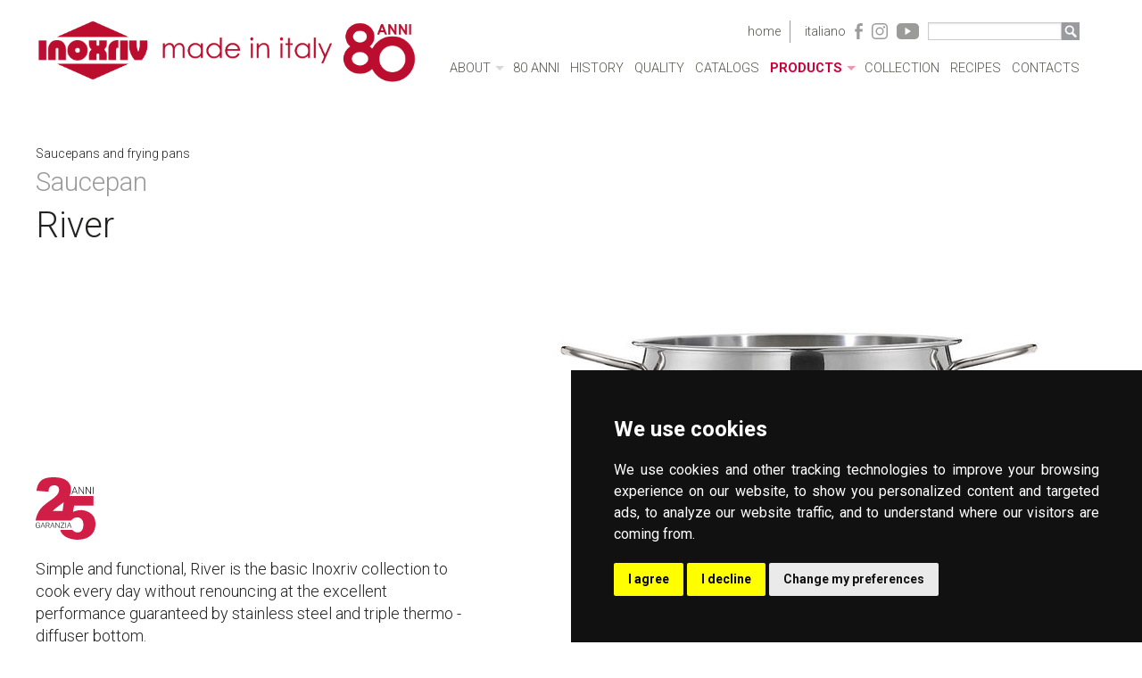

--- FILE ---
content_type: text/html; charset=utf-8
request_url: https://www.inoxriv.it/eng/Saucepans-and-frying-pans/Saucepan-River
body_size: 8528
content:
     <!doctype html><html class="no-js prodotto" lang="en-GB"><head><title>Saucepan River - Saucepans and frying pans - Inoxriv S.p.A.</title><meta name="author" content="Inoxriv S.p.a." /><meta name="description" content="" /><meta name="keywords" content="" /><meta name="SKYPE_TOOLBAR" content="SKYPE_TOOLBAR_PARSER_COMPATIBLE" /><meta http-equiv="Content-Type" content="text/html; charset=utf-8" /><meta name="google-site-verification" content="SU21XQ7m3i61C6D1t3BQ_I9G5iedbboTOwwmny3EsqE" /><meta name="msvalidate.01" content="549850688E6118CA8EE0F749DAA8C9B3" /><meta name="viewport" content="width=device-width, user-scalable=no, initial-scale=1.0, minimum-scale=1.0, maximum-scale=1.0"><meta http-equiv="X-UA-Compatible" content="IE=edge" /><link rel="Shortcut icon" href="/extension/sito/design/sito/images/favicon.ico" type="image/x-icon" /><link rel="icon" href="/extension/sito/design/sito/images/favicon.ico" type="image/x-icon" /><link rel="stylesheet" type="text/css" href="/extension/sito/design/sito/stylesheets/bxslider/jquery.bxslider-min.css" /><link href='//fonts.googleapis.com/css?family=Roboto:400,300,700' rel='stylesheet' type='text/css'><link rel="stylesheet" type="text/css" href="/extension/sito/design/sito/stylesheets/app.css?v3" /><style type="text/css" media="print">body{font-size:10pt;background:0}div#searchbox,div#path,div#topmenu,div#sidemenu,div#extrainfo,div#footer,div#usermenu,div#logo,div#toolbar{display:none}body,div#page,div#header,div#main{background-color:transparent;margin:0;padding:0;border:0}div#columns{padding:0}div#main-position{margin:0}div#main-position,div.float-insert{float:none}div.box{border:0;margin:0;padding:0;background-color:#fff}div.box div.box-content{padding:0}div.box div.tl,div.box div.tr,div.box div.br,div.box div.bl{background:0}</style><script type="text/javascript" src="/var/sito/cache/public/javascript/4f8121443337981589e5808452f2e5fa.js" charset="utf-8"></script><script type="text/javascript" src="/extension/powerpack/design/powerpack/javascript/setFormAction.js"></script><!--[if (gte IE 6)&(lte IE 8)]><script type="text/javascript" src="/extension/powerpack/design/powerpack/javascript/selectivizr-min.js"></script><![endif]--><!-- BEGIN Cookie Consent by https://www.TermsFeed.com --><!-- generato con https://www.cookieconsent.com/  --><script type="text/javascript" src="/extension/sito/design/sito/javascript/cookie-consent.js"" charset="UTF-8"></script><script type="text/javascript" charset="UTF-8">
        document.addEventListener('DOMContentLoaded', function () {
           var box_lang='it';
                   var userLang = navigator.language || navigator.userLanguage; 
                   if (userLang.toLocaleLowerCase().substring(0, 2)=='en')
                   {
                      box_lang='en';
                   }
                   if (userLang.toLocaleLowerCase().substring(0, 2)=='de')
                   {
                      box_lang='de';
                   }
                   if (userLang.toLocaleLowerCase().substring(0, 2)=='es')
                   {
                      box_lang='es';
                   }
                   if (userLang.toLocaleLowerCase().substring(0, 2)=='ru')
                   {
                      box_lang='ru';
                   }
                   if (userLang.toLocaleLowerCase().substring(0, 2)=='pl')
                   {
                      box_lang='pl';
                   }
            cookieconsent.run({ "notice_banner_type": "simple", 
            "consent_type": "express",
             "palette": "dark", 
             "language": box_lang, 
             "page_load_consent_levels": ["strictly-necessary", "functionality", "tracking"], 
             "notice_banner_reject_button_hide": false, 
             "preferences_center_close_button_hide": false,
             "website_name": "INOXRIV spa", 
             "open_preferences_center_selector": "#open_preferences_center",
             "website_privacy_policy_url": "http://www.inoxriv.it/Cookie-Policy" });           
        });
    </script><!-- END Cookie Consent by https://www.TermsFeed.com --><!-- Global site tag (gtag.js) - Google Analytics --><script type="text/plain" cookie-consent="tracking" async src="https://www.googletagmanager.com/gtag/js?id=G-G40S80V4DW"></script><script type="text/plain" cookie-consent="tracking" >
  window.dataLayer = window.dataLayer || [];
  function gtag(){dataLayer.push(arguments);}
  gtag('js', new Date());

  gtag('config', 'G-G40S80V4DW');
</script></head><body class="clearfix body_prodotto"><div class="over-all"><div class="spinner"><div class="bounce1"></div><div class="bounce2"></div><div class="bounce3"></div></div></div><script type="text/plain" cookie-consent="targeting">
          window.fbAsyncInit = function() {
            FB.init({
              appId      : '1730884160480338',
              xfbml      : true,
              version    : 'v2.5'
            });
          };

          (function(d, s, id){
             var js, fjs = d.getElementsByTagName(s)[0];
             if (d.getElementById(id)) {return;}
             js = d.createElement(s); js.id = id;
             js.src = "//connect.facebook.net/en_US/sdk.js";
             fjs.parentNode.insertBefore(js, fjs);
           }(document, 'script', 'facebook-jssdk'));
        </script><div id="page" class="nosidemenu noextrainfo section_id_10 subtree_level_0_node_id_2 subtree_level_1_node_id_223 subtree_level_2_node_id_851"><div class="off-canvas-wrap" data-offcanvas><div class="inner-wrap"><!-- Off Canvas Menu --><aside class="left-off-canvas-menu"><ul class="off-canvas-list"><li class="node_id_2 firstli hide-for-large-up"><a class="hvr-underline-from-left" href="/eng">Home</a></li><li class="node_id_204 has-dropdown"><a class="hvr-underline-from-left" href="/eng/Italian-cookware-manufacturers">About</a><ul class="dropdown"><li><a href="/eng/Italian-cookware-manufacturers">About</a></li><li><a href="/eng/Italian-cookware-manufacturers/Made-in-Italy">Made in Italy</a></li><li><a href="/eng/Italian-cookware-manufacturers/Environment">Environment</a></li><li><a href="/eng/Italian-cookware-manufacturers/Culture">Culture</a></li><li><a href="/eng/Italian-cookware-manufacturers/Social-responsibility">Social responsibility</a></li></ul></li><li class="node_id_3438"><a class="hvr-underline-from-left" href="/eng/80-ANNI">80 ANNI</a></li><li class="node_id_274"><a class="hvr-underline-from-left" href="/eng/History">History</a></li><li class="node_id_357"><a class="hvr-underline-from-left" href="/eng/Quality">Quality</a></li><li class="node_id_3492"><a class="hvr-underline-from-left" href="/eng/Catalogs">Catalogs</a></li><li class="node_id_233 active has-dropdown"><a class="hvr-underline-from-left" href="/eng/Products">Products</a><ul class="dropdown"><li><a href="/eng/Acrylic-Cases">Acrylic Cases</a></li><li><a href="/eng/BOTTLES">BOTTLES</a></li><li><a href="/eng/Pots">Pots</a></li><li class="active"><a href="/eng/Saucepans-and-frying-pans">Saucepans and frying pans</a></li><li><a href="/eng/Milkboilers">Milkboilers</a></li><li><a href="/eng/Lids">Lids</a></li><li><a href="/eng/Cookware-made-in-Italy">Pressure cookers</a></li><li><a href="/eng/Special-cooking">Special cooking</a></li><li><a href="/eng/Flatware-made-in-Italy">Cutlery</a></li><li><a href="/eng/Coffeeware">Coffeeware</a></li><li><a href="/eng/Kitchenware">Kitchenware</a></li><li><a href="/eng/Tableware">Tableware</a></li><li><a href="/eng/batteria-di-pentole-acciaio-inox">Cookware sets</a></li><li><a href="/eng/Trays">Trays</a></li></ul></li><li class="node_id_234 lastli"><a class="hvr-underline-from-left" href="/eng/Collection">Collection</a></li><li class="node_id_2317"><a class="hvr-underline-from-left" href="/eng/Recipes">Recipes</a></li><li class="node_id_237"><a class="hvr-underline-from-left" href="/eng/Contacts">Contacts</a></li><li class="first-lang  language"><a class="hvr-underline-from-left" href="https://www.inoxriv.it/Casseruole-e-tegami/Casseruola-River">Italiano</a></li></ul></aside><div id="header" class="fixed two-rows-menu"><nav class="tab-bar hide-for-large-up"><a class="logo" id="logo_mobile" href="/eng"></a><a class="left-off-canvas-toggle menu-icon"><span class="one"></span><span class="two"></span><span class="three"></span></a></nav><div class="show-for-large-up"><div class="top-bar-container"><a id="logo2" href="/eng"></a><nav class="top-bar overtop-bar" data-topbar role="navigation"><section class="top-bar-section over-menu"><ul class="right"><li class="node_id_2 firstli lastli"><a href="/eng">Home</a></li><li class="first-lang  language"><a class="hvr-underline-from-left" href="https://www.inoxriv.it/Casseruole-e-tegami/Casseruola-River">Italiano</a></li><li class="social"><a href="https://www.facebook.com/INOXRIV" target="_blank"><svg xmlns="http://www.w3.org/2000/svg" width="486.037" height="1000" viewBox="0 0 486.03677 1000"><title>Layer 1</title><path d="M124.074 1000v-469.229h-124.074v-168.945h124.074v-144.301c0 -113.393 73.291 -217.525 242.169 -217.525 68.376 0 118.937 6.555 118.937 6.555l-3.984 157.766s-51.564 -.502 -107.833 -.502c-60.9 0 -70.657 28.065 -70.657 74.646v123.361h183.331l-7.977 168.945h-175.354v469.229h-178.632" fill="#000000"/></svg></a></li><li class="social instagram"><a href="https://www.instagram.com/inoxriv_official" target="_blank"><svg version="1.1" xmlns="http://www.w3.org/2000/svg" xmlns:xlink="http://www.w3.org/1999/xlink" x="0px" y="0px" viewBox="-241.5 364.4 89 89" enable-background="new -241.5 364.4 89 89" xml:space="preserve"><path d="M-197,431.3c-12.4,0-22.4-10.1-22.4-22.4s10.1-22.4,22.4-22.4c12.4,0,22.4,10.1,22.4,22.4S-184.6,431.3-197,431.3z
                                                         M-197,393.4c-8.5,0-15.4,6.9-15.4,15.4s6.9,15.4,15.4,15.4s15.4-6.9,15.4-15.4S-188.5,393.4-197,393.4z"/><path d="M-172.5,391.9c-3.3,0-5.9-2.7-5.9-5.9s2.7-5.9,5.9-5.9s5.9,2.7,5.9,5.9S-169.2,391.9-172.5,391.9z"/><path d="M-175,453.4h-44c-12.4,0-22.5-10.1-22.5-22.5v-44c0-12.4,10.1-22.5,22.5-22.5h44c12.4,0,22.5,10.1,22.5,22.5v44
                                                        C-152.5,443.3-162.6,453.4-175,453.4z M-219,371.4c-8.5,0-15.5,7-15.5,15.5v44c0,8.5,7,15.5,15.5,15.5h44c8.5,0,15.5-7,15.5-15.5
                                                        v-44c0-8.5-7-15.5-15.5-15.5H-219z"/></svg></a></li><li class="social youtube"><a href="https://www.youtube.com/channel/UCP9Gluyl0XLgDv8UNlRgjUw" target="_blank"><svg version="1.1" xmlns:svg="http://www.w3.org/2000/svg" xmlns="http://www.w3.org/2000/svg" x="0px" y="0px" viewBox="-239 378.9 84 60" enable-background="new -239 378.9 84 60" xml:space="preserve"><path d="M-223,378.9c-8.9,0-16,7.1-16,16v28c0,8.9,7.1,16,16,16h52c8.9,0,16-7.1,16-16v-28c0-8.9-7.1-16-16-16L-223,378.9
                                                    L-223,378.9z M-207,394.9l22,14l-22,14C-207,422.9-207,394.9-207,394.9z"/></svg></a></li><li class="search-box-container"><form action="/eng/content/advancedsearch" method="get"><input class="box search-box" type="text" size="40" name="SearchText" value="" /><input type="hidden" name="SubTreeArray[]" value="1056" /><input type="hidden" name="SubTreeArray[]" value="222" /><input type="hidden" name="SubTreeArray[]" value="223" /><input type="hidden" name="SubTreeArray[]" value="224" /><input type="hidden" name="SubTreeArray[]" value="225" /><input type="hidden" name="SubTreeArray[]" value="226" /><input type="hidden" name="SubTreeArray[]" value="227" /><input type="hidden" name="SubTreeArray[]" value="228" /><input type="hidden" name="SubTreeArray[]" value="229" /><input type="hidden" name="SubTreeArray[]" value="230" /><input type="hidden" name="SubTreeArray[]" value="231" /><input type="hidden" name="SubTreeArray[]" value="232" /><input type="hidden" name="SubTreeArray[]" value="2896" /><input type="hidden" name="SubTreeArray[]" value="3230" /><input type="hidden" name="SearchPageLimit" value="8" /><input class="button search-submit" type="image" src="/extension/sito/design/sito/images/icon-search.png" name="SearchButton" value="1" /></form></li></ul></section></nav><nav class="top-bar" data-topbar role="navigation" data-options="is_hover: false"><section class="top-bar-section main-menu"><!-- Right Nav Section --><ul class="center"><li class="node_id_2 firstli hide-for-large-up"><a class="hvr-underline-from-left" href="/eng">Home</a></li><li class="node_id_204 has-dropdown"><a class="hvr-underline-from-left" href="/eng/Italian-cookware-manufacturers">About</a><ul class="dropdown"><li><a href="/eng/Italian-cookware-manufacturers">About</a></li><li><a href="/eng/Italian-cookware-manufacturers/Made-in-Italy">Made in Italy</a></li><li><a href="/eng/Italian-cookware-manufacturers/Environment">Environment</a></li><li><a href="/eng/Italian-cookware-manufacturers/Culture">Culture</a></li><li><a href="/eng/Italian-cookware-manufacturers/Social-responsibility">Social responsibility</a></li></ul></li><li class="node_id_3438"><a class="hvr-underline-from-left" href="/eng/80-ANNI">80 ANNI</a></li><li class="node_id_274"><a class="hvr-underline-from-left" href="/eng/History">History</a></li><li class="node_id_357"><a class="hvr-underline-from-left" href="/eng/Quality">Quality</a></li><li class="node_id_3492"><a class="hvr-underline-from-left" href="/eng/Catalogs">Catalogs</a></li><li class="node_id_233 active has-dropdown"><a class="hvr-underline-from-left" href="/eng/Products">Products</a><ul class="dropdown"><li><a href="/eng/Acrylic-Cases">Acrylic Cases</a></li><li><a href="/eng/BOTTLES">BOTTLES</a></li><li><a href="/eng/Pots">Pots</a></li><li class="active"><a href="/eng/Saucepans-and-frying-pans">Saucepans and frying pans</a></li><li><a href="/eng/Milkboilers">Milkboilers</a></li><li><a href="/eng/Lids">Lids</a></li><li><a href="/eng/Cookware-made-in-Italy">Pressure cookers</a></li><li><a href="/eng/Special-cooking">Special cooking</a></li><li><a href="/eng/Flatware-made-in-Italy">Cutlery</a></li><li><a href="/eng/Coffeeware">Coffeeware</a></li><li><a href="/eng/Kitchenware">Kitchenware</a></li><li><a href="/eng/Tableware">Tableware</a></li><li><a href="/eng/batteria-di-pentole-acciaio-inox">Cookware sets</a></li><li><a href="/eng/Trays">Trays</a></li></ul></li><li class="node_id_234 lastli"><a class="hvr-underline-from-left" href="/eng/Collection">Collection</a></li><li class="node_id_2317"><a class="hvr-underline-from-left" href="/eng/Recipes">Recipes</a></li><li class="node_id_237"><a class="hvr-underline-from-left" href="/eng/Contacts">Contacts</a></li></ul></section></nav></div></div></div><div class="main-content clearfix"><div id="main-position"><div id="main" class="float-break"><div class="overflow-fix"><!-- tpl prodotti --><div class="content-view-full"><div class="class-prodotto" itemscope itemtype="http://schema.org/Product"><div class="row"><div class="small-12 medium-10 medium-centered large-12 columns"><div id="path"><a href="/eng">
                                                            Home
                                                    </a><span class="path-separator">></span><a href="/eng/Saucepans-and-frying-pans"><span itemprop="category">
                                                            Saucepans and frying pans
                                                        </span></a></div></div></div><section class="section-product"><div class="row main-info"><div class="small-12 medium-10 medium-centered large-5 large-uncentered columns title-container"><h1 class="title" itemprop="name"> 
Saucepan</h1><div class="model" itemprop="model">
                            
River                        </div><div class="description show-for-large-up"><div class="warranty"><img src="/extension/sito/design/sito/images/icon-warranty.svg" width="67" height="70" alt="25 anni di garanzia" /></div><h2 itemprop="description">
Simple and functional, River is the basic Inoxriv collection to cook every day without renouncing at the excellent performance guaranteed by stainless steel and triple thermo - diffuser bottom.</h2></div></div><div class="small-12 medium-10 medium-centered large-7 large-uncentered columns slider-zoom-container"><div class="bigslider slider-zoom"><ul><li class="bg-cover"><div class="show-for-small-only"><div class="table"><div class="table-cell"><img src="/var/sito/storage/images/media/images/prodotti/river-casseruola2/11432-1-ita-IT/river-casseruola-fullWidthMobile.jpg" width="500" height="500"  class="pp_img_no_border_no_margin" alt="river-casseruola"  /></div></div></div><div class="show-for-medium-only"><div class="table"><div class="table-cell"><img src="/var/sito/storage/images/media/images/prodotti/river-casseruola2/11432-1-ita-IT/river-casseruola-halfWidthTablet.jpg" width="384" height="384"  class="pp_img_no_border_no_margin" alt="river-casseruola"  /></div></div></div><div class="show-for-large-up"><div class="table" data-url="/var/sito/storage/images/media/images/prodotti/river-casseruola2/11432-1-ita-IT/river-casseruola-fullWidthDesktop.jpg"><div class="table-cell"><img itemprop="image" src="/var/sito/storage/images/media/images/prodotti/river-casseruola2/11432-1-ita-IT/river-casseruola-fullProductDesktop.jpg" width="550" height="550"  class="pp_img_no_border_no_margin" alt="river-casseruola"  /></div></div></div></li></ul></div><script type="text/javascript">
                            var has_slider_with_controls = true;
                            var bg_images_890 = {small: Array("/var/sito/storage/images/media/images/prodotti/river-casseruola2/11432-1-ita-IT/river-casseruola-fullWidthMobile.jpg"), medium: Array("/var/sito/storage/images/media/images/prodotti/river-casseruola2/11432-1-ita-IT/river-casseruola-halfWidthTablet.jpg"), large: Array("/var/sito/storage/images/media/images/prodotti/river-casseruola2/11432-1-ita-IT/river-casseruola-fullProductDesktop.jpg")};
                        </script></div></div><div class="row hide-for-large-up"><div class="small-12 medium-10 medium-centered columns"><div class="description"><p>
Simple and functional, River is the basic Inoxriv collection to cook every day without renouncing at the excellent performance guaranteed by stainless steel and triple thermo - diffuser bottom.</p></div></div></div><div class="row"><div class="small-12 medium-10 medium-centered large-5 large-uncentered columns icons-container"><div class="icon icona_gas"><img src="/extension/sito/design/sito/images/icon-gas.svg" width="20" height="20" alt="Cucina a gas" /><div class="icon-name">gas</div></div><div class="icon icona_induzione"><img src="/extension/sito/design/sito/images/icon-induzione.svg" width="20" height="20" alt="Cucina a induzione" /><div class="icon-name">induction</div></div><div class="icon icona_elettrica"><img src="/extension/sito/design/sito/images/icon-elettrica.svg" width="20" height="20" alt="Cucina elettrica" /><div class="icon-name">electric</div></div><div class="icon icona_vetroceramica"><img src="/extension/sito/design/sito/images/icon-vetroceramica.svg" width="20" height="20" alt="Cucina vetroceramica" /><div class="icon-name">glassceramic</div></div><div class="icon icona_lavastoviglie"><img src="/extension/sito/design/sito/images/icon-lavastoviglie.svg" width="20" height="20" alt="Adatto a lavastoviglie" /><div class="icon-name">dishwasher</div></div><div class="icon icona_microonde"><img src="/extension/sito/design/sito/images/icon-microonde.svg" width="20" height="20" alt="No microonde" /><div class="icon-name">microwave</div></div><div class="icon icona_peralimenti"><img src="/extension/sito/design/sito/images/icon-peralimenti.svg" width="20" height="20" alt="Per alimenti" /><div class="icon-name">for food</div></div><div class="all-piani-cottura">
                            Suitable for all heat sources also induction.
                        </div></div><div class="small-12 medium-10 medium-centered large-7 large-uncentered columns buttons-container"><div class="row hide-for-print"><div class="small-12 medium-4 columns"><a class="button download-button" href="/eng/content/download/890/41258/file/istruzioni-inglese.pdf" ><span>Instructions</span></a></div><div class="small-12 medium-4 columns"><a class="button download-button" rel="nofollow" href="/filepdf/downloadbynodeid/(id)/851" onclick="ga('send','event','Prodotti','Scarica scheda prodotto','Saucepan River');"><span>Product details</span></a></div><div class="small-12 medium-4 columns"><a  class="button facebook-button" target="_blank" href="https://www.facebook.com/dialog/share?app_id=1730884160480338&amp;href=https://www.inoxriv.it/eng/Saucepans-and-frying-pans/Saucepan-River"><span>Share</span></a></div></div></div></div><div class="row"><div class="small-12 medium-10 medium-centered large-7 large-uncentered large-push-5 columns table-container"><div class="art-table-container"><table class="art-table"><thead><tr><th scope="column">DESCRIPTION</th><th scope="column">ART.</th><th scope="column">EAN</th></tr></thead><tbody><tr><td scope="row">
                                                
Saucepan 
cm. 12 lt. 0,5                                            </td><td>
53100190</td><td>
8004740101906</td></tr><tr><td scope="row">
                                                
Saucepan 
cm. 14 lt. 0,8                                            </td><td>
53100170</td><td>
8004740101708</td></tr><tr><td scope="row">
                                                
Saucepan 
cm. 16 lt. 1,2                                            </td><td>
53100140</td><td>
8004740101401</td></tr><tr><td scope="row">
                                                
Saucepan 
cm. 18 lt. 2                                            </td><td>
53100130</td><td>
8004740101302</td></tr><tr><td scope="row">
                                                
Saucepan 
cm. 20 lt. 2,5                                            </td><td>
53100120</td><td>
8004740101203</td></tr><tr><td scope="row">
                                                
Saucepan 
cm. 22 lt. 3,8                                            </td><td>
53100110</td><td>
8004740101104</td></tr><tr><td scope="row">
                                                
Saucepan 
cm. 24 lt. 5                                            </td><td>
53100100</td><td>
8004740101005</td></tr><tr><td scope="row">
                                                
Saucepan 
cm. 26 lt. 7                                            </td><td>
53100096</td><td>
8004740100961</td></tr></tbody></table></div><a href="#" class="show-more-in-table">Show more</a><div class="row hide-for-large-up"><div class="small-12 medium-6 columns end "><div class="warranty "><img src="/extension/sito/design/sito/images/icon-warranty.svg" width="67" height="70" alt="25 anni di garanzia" /></div></div></div><div class="row tuv-row"><div class="small-12 medium-12 columns end large-centered"><div class="table"><div class="table-cell logo-ce"><img src="/extension/sito/design/sito/images/logo-gcert.gif" width="100" height="60" alt="TUV" /></div><div class="table-cell text-ce">
                                    All production cycles are subject to strict controls in accordance with the procedures of the quality system UNI EN ISO 9001 : 2015 certified by G-Certi Co., Ltd.
                                </div></div></div></div></div><div class="small-12 medium-10 medium-centered large-5 large-uncentered large-pull-7 columns other-info"><div class="text-block materiali"><div class="title-text">Materials</div><p>Unalterable in time the stainless steel guarantees hygiene and safety in contact with food, ensures excellent performances and durability.</p></div></div></div></section><section class="section-caratteristiche"><div class="car-block"><div class="row"><div class="small-12 medium-10 medium-centered large-8 large-uncentered columns text-column"><div class="title-text">
Bottom</div><div class="car-text show-for-large-up"><p>A triple thick layer, suitable for all heat sources (gas, electric plate, glass ceramic and induction). For the best cooking results in both traditional and low fat cooking.</p></div></div><div class="small-12 medium-10 medium-centered large-4 large-uncentered columns"><div class="bigslider"><ul><li class="bg-cover"><div class="show-for-small-only"><div class="table"><div class="table-cell"><img src="/var/sito/storage/images/media/images/prodotti/schema-triplo-fondo/4291-4-ita-IT/Schema-triplo-fondo-fullWidthMobile.png" width="297" height="255"  class="pp_img_no_border_no_margin" alt="Schema triplo fondo"  /></div></div></div><div class="show-for-medium-only"><div class="table"><div class="table-cell"><img src="/var/sito/storage/images/media/images/prodotti/schema-triplo-fondo/4291-4-ita-IT/Schema-triplo-fondo-fullWidthTablet.png" width="297" height="255"  class="pp_img_no_border_no_margin" alt="Schema triplo fondo"  /></div></div></div><div class="show-for-large-up"><div class="table"><div class="table-cell"><img src="/var/sito/storage/images/media/images/prodotti/schema-triplo-fondo/4291-4-ita-IT/Schema-triplo-fondo-halfWidthDesktop.png" width="297" height="255"  class="pp_img_no_border_no_margin" alt="Schema triplo fondo"  /></div></div></div></li></ul></div><script type="text/javascript">
                                        var has_slider_with_controls = true;
                                        var bg_images_890_car1 = {small: Array("/var/sito/storage/images/media/images/prodotti/schema-triplo-fondo/4291-4-ita-IT/Schema-triplo-fondo-fullWidthMobile.png"), medium: Array("/var/sito/storage/images/media/images/prodotti/schema-triplo-fondo/4291-4-ita-IT/Schema-triplo-fondo-fullWidthTablet.png"), large: Array("/var/sito/storage/images/media/images/prodotti/schema-triplo-fondo/4291-4-ita-IT/Schema-triplo-fondo-halfWidthDesktop.png")};
                                    </script></div></div><div class="row hide-for-large-up"><div class="small-12 medium-10 medium-centered columns"><div class="car-text"><p>A triple thick layer, suitable for all heat sources (gas, electric plate, glass ceramic and induction). For the best cooking results in both traditional and low fat cooking.</p></div></div></div></div><div class="car-block"><div class="row"><div class="small-12 medium-10 medium-centered large-8 large-uncentered columns text-column"><div class="title-text">
Handles</div><div class="car-text show-for-large-up"><p>Stainless steel wire handle.</p></div></div><div class="small-12 medium-10 medium-centered large-4 large-uncentered columns"><div class="bigslider"><ul><li class="bg-cover"><div class="show-for-small-only"><div class="table"><div class="table-cell"><img src="/var/sito/storage/images/media/images/prodotti/river-maniglie22/11428-1-ita-IT/river-maniglie2-fullWidthMobile.jpg" width="750" height="500"  class="pp_img_no_border_no_margin" alt="river-maniglie2"  /></div></div></div><div class="show-for-medium-only"><div class="table"><div class="table-cell"><img src="/var/sito/storage/images/media/images/prodotti/river-maniglie22/11428-1-ita-IT/river-maniglie2-fullWidthTablet.jpg" width="1024" height="683"  class="pp_img_no_border_no_margin" alt="river-maniglie2"  /></div></div></div><div class="show-for-large-up"><div class="table"><div class="table-cell"><img src="/var/sito/storage/images/media/images/prodotti/river-maniglie22/11428-1-ita-IT/river-maniglie2-halfWidthDesktop.jpg" width="600" height="400"  class="pp_img_no_border_no_margin" alt="river-maniglie2"  /></div></div></div></li></ul></div><script type="text/javascript">
                                        var has_slider_with_controls = true;
                                        var bg_images_890_car2 = {small: Array("/var/sito/storage/images/media/images/prodotti/river-maniglie22/11428-1-ita-IT/river-maniglie2-fullWidthMobile.jpg"), medium: Array("/var/sito/storage/images/media/images/prodotti/river-maniglie22/11428-1-ita-IT/river-maniglie2-fullWidthTablet.jpg"), large: Array("/var/sito/storage/images/media/images/prodotti/river-maniglie22/11428-1-ita-IT/river-maniglie2-halfWidthDesktop.jpg")};
                                    </script></div></div><div class="row hide-for-large-up"><div class="small-12 medium-10 medium-centered columns"><div class="car-text"><p>Stainless steel wire handle.</p></div></div></div></div></section><section class="section-other-products"><div class="row"><div class="small-12 medium-10 medium-centered large-12 columns"><div class="title-text">
                            You might like also
                        </div></div></div><div class="row products-list"><div class="small-12 medium-10 medium-centered large-12 columns"><ul class="small-block-grid-1 medium-block-grid-3 large-block-grid-3"><li><a href="/eng/Saucepans-and-frying-pans/Saucepan-Profi" class="product-item"><div class="img-border"><div class="img-container"><img src="/var/sito/storage/images/media/images/profi-casseruola-sena-talloncino/61347-1-ita-IT/profi-casseruola-sena-talloncino-fullWidthMobile.jpg" width="500" height="500"  class="pp_img_no_border_no_margin" alt="profi casseruola sena talloncino"  /></div></div><div class="text-container"><div class="text-table"><div class="text-table-cell"><h3>
				    				    	profi
			    					</h3><div class="nome-comune">
Saucepan</div></div></div></div></a></li><li><a href="/eng/Saucepans-and-frying-pans/Frying-pan-Profi" class="product-item"><div class="img-border"><div class="img-container"><img src="/var/sito/storage/images/media/images/profi-tegame2/61470-1-ita-IT/profi-tegame-fullWidthMobile.jpg" width="500" height="500"  class="pp_img_no_border_no_margin" alt="profi tegame"  /></div></div><div class="text-container"><div class="text-table"><div class="text-table-cell"><h3>
				    				    	profi
			    					</h3><div class="nome-comune">
Frying pan</div></div></div></div></a></li><li><a href="/eng/Saucepans-and-frying-pans/Frying-Pan-1-Handle-Profi" class="product-item"><div class="img-border"><div class="img-container"><img src="/var/sito/storage/images/media/images/profi-padella-3/53837-1-ita-IT/profi-padella-3-fullWidthMobile.jpg" width="500" height="500"  class="pp_img_no_border_no_margin" alt="profi-padella-3"  /></div></div><div class="text-container"><div class="text-table"><div class="text-table-cell"><h3>
				    				    	profi
			    					</h3><div class="nome-comune">
Frying Pan 1 Handle</div></div></div></div></a></li><li><a href="/eng/Saucepans-and-frying-pans/Sauce-Pan-KooK" class="product-item"><div class="img-border"><div class="img-container"><img src="/var/sito/storage/images/media/images/kook-casseruola/63875-1-ita-IT/kook-casseruola-fullWidthMobile.jpg" width="500" height="500"  class="pp_img_no_border_no_margin" alt="kook casseruola"  /></div></div><div class="text-container"><div class="text-table"><div class="text-table-cell"><h3>
				    			            
KooK				    				</h3><div class="nome-comune">
Sauce Pan</div></div></div></div></a></li><li><a href="/eng/Saucepans-and-frying-pans/1-Handle-Sauce-Pan-KooK" class="product-item"><div class="img-border"><div class="img-container"><img src="/var/sito/storage/images/media/images/kook-casseruola-1-manico/64025-1-ita-IT/kook-casseruola-1-manico-fullWidthMobile.jpg" width="500" height="500"  class="pp_img_no_border_no_margin" alt="kook casseruola 1 manico"  /></div></div><div class="text-container"><div class="text-table"><div class="text-table-cell"><h3>
				    			            
KooK				    				</h3><div class="nome-comune">
1 Handle Sauce Pan</div></div></div></div></a></li><li><a href="/eng/Saucepans-and-frying-pans/Sauce-Pan-KooK2" class="product-item"><div class="img-border"><div class="img-container"><img src="/var/sito/storage/images/media/images/milano-casseruola/64399-1-ita-IT/milano-casseruola-fullWidthMobile.jpg" width="500" height="500"  class="pp_img_no_border_no_margin" alt="milano casseruola"  /></div></div><div class="text-container"><div class="text-table"><div class="text-table-cell"><h3>
				    				    	milano
			    					</h3><div class="nome-comune">
Sauce Pan</div></div></div></div></a></li><li><a href="/eng/Saucepans-and-frying-pans/Saucepan-Kitchen" class="product-item"><div class="img-border"><div class="img-container"><img src="/var/sito/storage/images/media/images/kitchen-casseruola/73231-1-ita-IT/kitchen-casseruola-fullWidthMobile.jpg" width="500" height="500"  class="pp_img_no_border_no_margin" alt="kitchen casseruola"  /></div></div><div class="text-container"><div class="text-table"><div class="text-table-cell"><h3>
				    			            
Kitchen				    				</h3><div class="nome-comune">
Saucepan</div></div></div></div></a></li><li><a href="/eng/Saucepans-and-frying-pans/Pot-KooK" class="product-item"><div class="img-border"><div class="img-container"><img src="/var/sito/storage/images/media/images/milano-casseruola-1-manico/73462-1-ita-IT/MILANO-casseruola-1-manico-fullWidthMobile.jpg" width="500" height="500"  class="pp_img_no_border_no_margin" alt="MILANO casseruola 1 manico"  /></div></div><div class="text-container"><div class="text-table"><div class="text-table-cell"><h3>
				    				    	milano
			    					</h3><div class="nome-comune">
Pot</div></div></div></div></a></li><li><a href="/eng/Saucepans-and-frying-pans/Saucepan-with-lid-design-plus" class="product-item"><div class="img-border"><div class="img-container"><img src="/var/sito/storage/images/media/images/prodotti/design-plus-casseruola/8057-1-ita-IT/design-plus-casseruola-fullWidthMobile.jpg" width="500" height="500"  class="pp_img_no_border_no_margin" alt="design-plus-casseruola"  /></div></div><div class="text-container"><div class="text-table"><div class="text-table-cell"><h3>
				    				    	design plus
			    					</h3><div class="nome-comune">
Saucepan with lid</div></div></div></div></a></li><li><a href="/eng/Saucepans-and-frying-pans/1-handle-saucepan-with-lid-design-plus" class="product-item"><div class="img-border"><div class="img-container"><img src="/var/sito/storage/images/media/images/prodotti/design-plus-casseruola-1m/8065-1-ita-IT/design-plus-casseruola-1m-fullWidthMobile.jpg" width="500" height="500"  class="pp_img_no_border_no_margin" alt="design-plus-casseruola-1m"  /></div></div><div class="text-container"><div class="text-table"><div class="text-table-cell"><h3>
				    				    	design plus
			    					</h3><div class="nome-comune">
1 handle saucepan with lid</div></div></div></div></a></li><li><a href="/eng/Saucepans-and-frying-pans/Frying-pan-with-lid-design-plus" class="product-item"><div class="img-border"><div class="img-container"><img src="/var/sito/storage/images/media/images/prodotti/design-plus-tegame/8069-1-ita-IT/design-plus-tegame-fullWidthMobile.jpg" width="500" height="500"  class="pp_img_no_border_no_margin" alt="design-plus-tegame"  /></div></div><div class="text-container"><div class="text-table"><div class="text-table-cell"><h3>
				    				    	design plus
			    					</h3><div class="nome-comune">
Frying pan with lid</div></div></div></div></a></li><li><a href="/eng/Saucepans-and-frying-pans/Sauce-pan-io-bio" class="product-item"><div class="img-border"><div class="img-container"><img src="/var/sito/storage/images/media/images/prodotti/iobio-casseruola/9766-1-ita-IT/iobio-casseruola-fullWidthMobile.jpg" width="500" height="500"  class="pp_img_no_border_no_margin" alt="iobio-casseruola"  /></div></div><div class="text-container"><div class="text-table"><div class="text-table-cell"><h3>
				    				    	io bio
			    					</h3><div class="nome-comune">
Sauce pan</div></div></div></div></a></li><li><a href="/eng/Saucepans-and-frying-pans/1-handle-saucepan-io-bio" class="product-item"><div class="img-border"><div class="img-container"><img src="/var/sito/storage/images/media/images/prodotti/iobio-casseruola-1m/9875-1-ita-IT/iobio-casseruola-1m-fullWidthMobile.jpg" width="500" height="500"  class="pp_img_no_border_no_margin" alt="iobio-casseruola-1m"  /></div></div><div class="text-container"><div class="text-table"><div class="text-table-cell"><h3>
				    				    	io bio
			    					</h3><div class="nome-comune">
1 handle saucepan</div></div></div></div></a></li><li><a href="/eng/Saucepans-and-frying-pans/Frying-pan-io-bio" class="product-item"><div class="img-border"><div class="img-container"><img src="/var/sito/storage/images/media/images/prodotti/iobio-tegame/9940-1-ita-IT/iobio-tegame-fullWidthMobile.jpg" width="500" height="500"  class="pp_img_no_border_no_margin" alt="iobio-tegame"  /></div></div><div class="text-container"><div class="text-table"><div class="text-table-cell"><h3>
				    				    	io bio
			    					</h3><div class="nome-comune">
Frying pan</div></div></div></div></a></li><li><a href="/eng/Saucepans-and-frying-pans/Conic-saucepan-Chef" class="product-item"><div class="img-border"><div class="img-container"><img src="/var/sito/storage/images/media/images/prodotti/brava-conica/10390-1-ita-IT/brava-conica-fullWidthMobile.jpg" width="500" height="500"  class="pp_img_no_border_no_margin" alt="brava-conica"  /></div></div><div class="text-container"><div class="text-table"><div class="text-table-cell"><h3>
				    			            
Chef				    				</h3><div class="nome-comune">
Conic saucepan</div></div></div></div></a></li><li><a href="/eng/Saucepans-and-frying-pans/Casseruola-conica-manico-filo-Pastello" class="product-item"><div class="img-border"><div class="img-container"><img src="/var/sito/storage/images/media/images/prodotti/conica-pastello/10467-1-ita-IT/conica-pastello-fullWidthMobile.jpg" width="500" height="500"  class="pp_img_no_border_no_margin" alt="conica-pastello"  /></div></div><div class="text-container"><div class="text-table"><div class="text-table-cell"><h3>
				    			            
Pastello				    				</h3><div class="nome-comune">
Casseruola conica manico filo</div></div></div></div></a></li><li><a href="/eng/Saucepans-and-frying-pans/1-handle-saucepan-River" class="product-item"><div class="img-border"><div class="img-container"><img src="/var/sito/storage/images/media/images/prodotti/river-casseruola-1m/11642-1-ita-IT/river-casseruola-1m-fullWidthMobile.jpg" width="500" height="500"  class="pp_img_no_border_no_margin" alt="river-casseruola-1m"  /></div></div><div class="text-container"><div class="text-table"><div class="text-table-cell"><h3>
				    			            
River				    				</h3><div class="nome-comune">
1 handle saucepan</div></div></div></div></a></li><li><a href="/eng/Saucepans-and-frying-pans/Frying-pan-River" class="product-item"><div class="img-border"><div class="img-container"><img src="/var/sito/storage/images/media/images/prodotti/river-tegame/11545-1-ita-IT/river-tegame-fullWidthMobile.jpg" width="500" height="500"  class="pp_img_no_border_no_margin" alt="river-tegame"  /></div></div><div class="text-container"><div class="text-table"><div class="text-table-cell"><h3>
				    			            
River				    				</h3><div class="nome-comune">
Frying pan</div></div></div></div></a></li><li><a href="/eng/Saucepans-and-frying-pans/1-handle-frying-pan-River" class="product-item"><div class="img-border"><div class="img-container"><img src="/var/sito/storage/images/media/images/prodotti/river-padella3/11832-1-ita-IT/river-padella-fullWidthMobile.jpg" width="500" height="500"  class="pp_img_no_border_no_margin" alt="river-padella"  /></div></div><div class="text-container"><div class="text-table"><div class="text-table-cell"><h3>
				    			            
River				    				</h3><div class="nome-comune">
1 handle frying pan</div></div></div></div></a></li><li><a href="/eng/Saucepans-and-frying-pans/1-handle-saucepan-Brava" class="product-item"><div class="img-border"><div class="img-container"><img src="/var/sito/storage/images/media/images/prodotti/brava-casseruola/10305-1-ita-IT/brava-casseruola-fullWidthMobile.jpg" width="500" height="500"  class="pp_img_no_border_no_margin" alt="brava-casseruola"  /></div></div><div class="text-container"><div class="text-table"><div class="text-table-cell"><h3>
				    			            
Brava				    				</h3><div class="nome-comune">
1 handle saucepan</div></div></div></div></a></li><li><a href="/eng/Saucepans-and-frying-pans/Saucepan-Star" class="product-item"><div class="img-border"><div class="img-container"><img src="/var/sito/storage/images/media/images/prodotti/star-casseruola/10645-1-ita-IT/star-casseruola-fullWidthMobile.jpg" width="500" height="500"  class="pp_img_no_border_no_margin" alt="star-casseruola"  /></div></div><div class="text-container"><div class="text-table"><div class="text-table-cell"><h3>
				    			            
Star				    				</h3><div class="nome-comune">
Saucepan</div></div></div></div></a></li><li><a href="/eng/Saucepans-and-frying-pans/1-handle-saucepan-Star" class="product-item"><div class="img-border"><div class="img-container"><img src="/var/sito/storage/images/media/images/prodotti/ster-casseruola-1m/10754-1-ita-IT/ster-casseruola-1m-fullWidthMobile.jpg" width="500" height="500"  class="pp_img_no_border_no_margin" alt="ster-casseruola-1m"  /></div></div><div class="text-container"><div class="text-table"><div class="text-table-cell"><h3>
				    			            
Star				    				</h3><div class="nome-comune">
1 handle saucepan</div></div></div></div></a></li></ul></div></div></section></div></div></div></div></div></div><footer id="footer"><div class="row" itemscope itemtype="http://schema.org/Organization"><div class="small-12 medium-2 large-2 columns logo-column">
            &nbsp;
        </div><div class="small-12 medium-3 large-2 columns company-column"><h2 itemprop="legalName">Inoxriv S.p.a.</h2><div itemprop="address" itemscope itemtype="http://schema.org/PostalAddress"><span itemprop="streetAddress">Via Bernocchi 48</span><br /><span itemprop="postalCode">25069 </span><span itemprop="addressLocality">Villa Carcina</span> (<span itemprop="addressRegion">BS</span>)
            </div>
            p.iva 00547480988 <br> c.f. 00277970174 <br>n.REA 87777


        </div><div class="small-6 medium-2 large-2 columns contact-column"><h2>Contacts</h2>
            T. <span itemprop="telephone">+39 030 8931401</span><br />
            F. <span itemprop="faxNumber">+39 030 802628</span><br /><a href="mailto:&#105;&#110;&#102;&#111;&#64;&#105;&#110;&#111;&#120;&#114;&#105;&#118;&#46;&#105;&#116;">&#105;&#110;&#102;&#111;&#64;&#105;&#110;&#111;&#120;&#114;&#105;&#118;&#46;&#105;&#116;</a></div><div class="small-6 medium-4 large-2 columns contact-column"><h2>Customer care</h2>
            T. <span itemprop="telephone">+39 030 89314020</span><br /><a href="mailto:&#97;&#115;&#115;&#105;&#115;&#116;&#101;&#110;&#122;&#97;&#64;&#105;&#110;&#111;&#120;&#114;&#105;&#118;&#46;&#105;&#116;">&#97;&#115;&#115;&#105;&#115;&#116;&#101;&#110;&#122;&#97;&#64;&#105;&#110;&#111;&#120;&#114;&#105;&#118;&#46;&#105;&#116;</a><br /><a href="/eng/Warranty">Warranty</a></div><div class="small-6 medium-4 medium-offset-3 large-2 large-offset-0 columns company-column production-column"><h2>Production plant</h2><div>
                località Fondi<br>25071 Agnosine (Bs)
            </div>
            T. +39 0365 896021
        </div><div class="small-6 medium-2 large-2 columns info-column end"><h2>In the world</h2><a href="http://www.inoxriv.hu/" target="_blank">Inoxriv Hungary</a><br /><a href="http://www.inoxriv.ro/" target="_blank">Inoxriv Romania</a></div></div><div class="row"><div id="credits"><ul><li id="node_id_192" class="firstli"><a href="/eng/Credits">Credits</a></li><li id="node_id_193"><a href="/eng/Privacy">Privacy</a></li><li id="node_id_194"><a href="/eng/Legal-notice">Legal notice</a></li><li id="node_id_189" class="lastli"><a href="/eng/Cookie-Policy">Cookie Policy</a></li><li id="open_preferences_center"><a href="#">Cookies setting</a></li></ul></div></div><div class="hide"><span itemscope itemtype="http://schema.org/WebPage"><span itemprop="reviewedBy">Inoxriv S.p.A.</span><span itemprop="lastReviewed">2026-01-20</span><ol itemscope itemtype="http://schema.org/BreadcrumbList"><li itemprop="itemListElement" itemscope
                        itemtype="http://schema.org/ListItem"><a itemprop="item" href="/eng"><span itemprop="name">Home</span></a></li><li itemprop="itemListElement" itemscope
                        itemtype="http://schema.org/ListItem"><a itemprop="item" href="/eng/Saucepans-and-frying-pans"><span itemprop="name">Saucepans and frying pans</span></a></li><li itemprop="itemListElement" itemscope
                        itemtype="http://schema.org/ListItem"><a itemprop="item" href="/eng/Saucepans-and-frying-pans/Saucepan-River"><span itemprop="name">Saucepan River</span></a></li></ol></span></div></footer><!-- close the off-canvas menu --><a class="exit-off-canvas"></a></div></div></div><script type="text/javascript" src="/extension/sito/design/sito/javascript/jquery-2.1.4.min.js"></script><script type="text/javascript" src="/extension/sito/design/sito/javascript/jquery.zoom.min.js"></script><script type="text/javascript" src="/extension/powerpack/design/powerpack/javascript/jquery.mousewheel.min.js"></script><script type="text/javascript" src="/extension/sito/design/sito/javascript/jquery.bxslider.min.js"></script><script type="text/javascript" src="/extension/sito/design/sito/javascript/imagesloaded.pkgd.min.js"></script><script type="text/javascript" src="/extension/sito/design/sito/javascript/masonry.pkgd.min.js"></script><script type="text/javascript" src="/extension/sito/design/sito/javascript/jquery.infinitescroll.min.js"></script><script type="text/javascript" src="/extension/sito/design/sito/javascript/velocity.min.js"></script><script type="text/javascript" src="/extension/sito/design/sito/javascript/foundation.min.js"></script><script type="text/javascript" src="/extension/sito/design/sito/javascript/app.js"></script><script type="text/javascript" src="/extension/sito/design/sito/javascript/jquery.fullPage.min.js"></script><script type="text/javascript">
        $(function(){
        	if(Foundation.utils.is_large_up()){
        		if($('#fullpage').length){
	        		var scroller = $('#fullpage').fullpage({
                            onLeave: function(index, nextIndex, direction){
                                if(nextIndex > 1){
                                    $("#header").addClass("with-bg");
                                }
                                else{
                                    $("#header").removeClass("with-bg");
                                }
                            },
                            afterRender: function(){
                                if($("#main-video").length){
                                    $('#main-video')[0].play();
                                }
                            }
                        });
		            $("#fullpage .scroll-down").click(function(){$.fn.fullpage.moveSectionDown();});
		            $("footer").appendTo("#fullpage");
		        }
	        }
        })
    </script></body></html>

--- FILE ---
content_type: image/svg+xml
request_url: https://www.inoxriv.it/extension/sito/design/sito/images/icon-gas.svg
body_size: 1043
content:
<?xml version="1.0" encoding="utf-8"?>
<!-- Generator: Adobe Illustrator 19.1.1, SVG Export Plug-In . SVG Version: 6.00 Build 0)  -->
<svg version="1.1" id="Livello_1" xmlns="http://www.w3.org/2000/svg" xmlns:xlink="http://www.w3.org/1999/xlink" x="0px" y="0px"
	 viewBox="0 0 60.5 60.5" style="enable-background:new 0 0 60.5 60.5;" xml:space="preserve">
<style type="text/css">
	.st0{clip-path:url(#SVGID_2_);fill:#FFFFFF;}
	
		.st1{clip-path:url(#SVGID_2_);fill:none;stroke:#010101;stroke-width:1.612;stroke-linecap:round;stroke-linejoin:round;stroke-miterlimit:10;}
	.st2{clip-path:url(#SVGID_2_);fill:none;stroke:#010101;stroke-width:1.612;stroke-miterlimit:10;}
	.st3{fill:none;stroke:#010101;stroke-width:1.612;stroke-miterlimit:10;}
</style>
<g>
	<defs>
		<rect id="SVGID_1_" width="60.5" height="60.5"/>
	</defs>
	<clipPath id="SVGID_2_">
		<use xlink:href="#SVGID_1_"  style="overflow:visible;"/>
	</clipPath>
	<path class="st0" d="M59.7,56.7c0,1.6-1.3,3-3,3H3.8c-1.6,0-3-1.3-3-3V3.8c0-1.6,1.3-3,3-3h52.9c1.6,0,3,1.3,3,3V56.7z"/>
	<path class="st1" d="M59.7,56.7c0,1.6-1.3,3-3,3H3.8c-1.6,0-3-1.3-3-3V3.8c0-1.6,1.3-3,3-3h52.9c1.6,0,3,1.3,3,3V56.7z"/>
	<path class="st0" d="M30.2,41c12.6,0,22.9-2.7,22.9-6.1c0-3.4-10.3-6.1-22.9-6.1S7.4,31.5,7.4,34.9C7.4,38.3,17.6,41,30.2,41"/>
	<path class="st2" d="M30.2,41c12.6,0,22.9-2.7,22.9-6.1c0-3.4-10.3-6.1-22.9-6.1S7.4,31.5,7.4,34.9C7.4,38.3,17.6,41,30.2,41z"/>
	<path class="st0" d="M30.2,37.7c10.7,0,19.4-2,19.4-4.5c0-2.5-8.7-4.5-19.4-4.5c-10.7,0-19.4,2-19.4,4.5
		C10.8,35.7,19.5,37.7,30.2,37.7"/>
	<path class="st2" d="M30.2,37.7c10.7,0,19.4-2,19.4-4.5c0-2.5-8.7-4.5-19.4-4.5c-10.7,0-19.4,2-19.4,4.5
		C10.8,35.7,19.5,37.7,30.2,37.7z"/>
	<path class="st0" d="M45.9,25c-1.4,1.6,0.2,3,0.2,3c0.9,0.7,2.4,0.5,3-0.2c1.3-1.7,1.7-5.2,1.7-5.2S47.5,23.3,45.9,25"/>
	<path class="st2" d="M45.9,25c-1.4,1.6,0.2,3,0.2,3c0.9,0.7,2.4,0.5,3-0.2c1.3-1.7,1.7-5.2,1.7-5.2S47.5,23.3,45.9,25z"/>
	<path class="st0" d="M36.9,24.3c-0.5,2.1,1.5,2.5,1.5,2.5c1.1,0.2,2.4-0.7,2.5-1.5c0.3-2.1-0.9-5.4-0.9-5.4S37.5,22,36.9,24.3"/>
	<path class="st2" d="M36.9,24.3c-0.5,2.1,1.5,2.5,1.5,2.5c1.1,0.2,2.4-0.7,2.5-1.5c0.3-2.1-0.9-5.4-0.9-5.4S37.5,22,36.9,24.3z"/>
	<path class="st0" d="M14.7,25L14.7,25c-1.6-1.7-4.9-2.4-4.9-2.4s0.5,3.5,1.7,5.2c0.5,0.7,2.1,0.9,3,0.2C14.5,28,16,26.6,14.7,25"/>
	<path class="st2" d="M14.7,25L14.7,25c-1.6-1.7-4.9-2.4-4.9-2.4s0.5,3.5,1.7,5.2c0.5,0.7,2.1,0.9,3,0.2C14.5,28,16,26.6,14.7,25z"
		/>
	<path class="st0" d="M23.7,24.3L23.7,24.3c-0.6-2.3-3.2-4.4-3.2-4.4s-1.2,3.3-0.9,5.4c0.1,0.8,1.4,1.7,2.5,1.5
		C22.2,26.8,24.2,26.3,23.7,24.3"/>
	<path class="st2" d="M23.7,24.3L23.7,24.3c-0.6-2.3-3.2-4.4-3.2-4.4s-1.2,3.3-0.9,5.4c0.1,0.8,1.4,1.7,2.5,1.5
		C22.2,26.8,24.2,26.3,23.7,24.3z"/>
	<path class="st0" d="M32.3,24.2L32.3,24.2c0-2.4-2-5.1-2-5.1s-2,2.9-2.2,5c-0.1,0.8,0.9,2,2.1,2.1C30.2,26.3,32.2,26.4,32.3,24.2"
		/>
	<path class="st2" d="M32.3,24.2L32.3,24.2c0-2.4-2-5.1-2-5.1s-2,2.9-2.2,5c-0.1,0.8,0.9,2,2.1,2.1C30.2,26.3,32.2,26.4,32.3,24.2z"
		/>
</g>
<path class="st3" d="M11.2,34.4l-2.2,3.1 M15.1,35.9l-1,3.7 M49.1,34.4l2.2,3.1 M45.3,35.9l1,3.7 M21.9,37.3L21.4,41 M38.4,37.3
	l0.6,3.8 M30.2,37.5v3.8"/>
</svg>


--- FILE ---
content_type: image/svg+xml
request_url: https://www.inoxriv.it/extension/sito/design/sito/images/icon-induzione.svg
body_size: 852
content:
<?xml version="1.0" encoding="utf-8"?>
<!-- Generator: Adobe Illustrator 19.1.1, SVG Export Plug-In . SVG Version: 6.00 Build 0)  -->
<svg version="1.1" id="Livello_1" xmlns="http://www.w3.org/2000/svg" xmlns:xlink="http://www.w3.org/1999/xlink" x="0px" y="0px"
	 viewBox="0 0 60.5 60.5" style="enable-background:new 0 0 60.5 60.5;" xml:space="preserve">
<style type="text/css">
	.st0{clip-path:url(#SVGID_2_);fill:#FFFFFF;}
	
		.st1{clip-path:url(#SVGID_2_);fill:none;stroke:#010101;stroke-width:1.612;stroke-linecap:round;stroke-linejoin:round;stroke-miterlimit:10;}
	.st2{clip-path:url(#SVGID_2_);fill:#010101;}
</style>
<g>
	<defs>
		<rect id="SVGID_1_" width="60.5" height="60.5"/>
	</defs>
	<clipPath id="SVGID_2_">
		<use xlink:href="#SVGID_1_"  style="overflow:visible;"/>
	</clipPath>
	<path class="st0" d="M59.7,56.7c0,1.6-1.3,3-3,3H3.8c-1.6,0-3-1.3-3-3V3.8c0-1.6,1.3-3,3-3h52.9c1.6,0,3,1.3,3,3V56.7z"/>
	<path class="st1" d="M59.7,56.7c0,1.6-1.3,3-3,3H3.8c-1.6,0-3-1.3-3-3V3.8c0-1.6,1.3-3,3-3h52.9c1.6,0,3,1.3,3,3V56.7z"/>
	<path class="st2" d="M46.8,33.3c0,0.1,0,0.1,0,0.2c0,1.9-1.5,3.4-3.4,3.4c-1.9,0-3.4-1.5-3.4-3.4c0-3,1.3-5.7,3.4-7.5
		C45.4,27.8,46.7,30.4,46.8,33.3 M33.7,33.4c0,0,0,0.1,0,0.1c0,1.9-1.5,3.4-3.4,3.4c-1.9,0-3.4-1.5-3.4-3.4c0-3,1.3-5.7,3.4-7.5
		C32.3,27.8,33.6,30.4,33.7,33.4 M20.6,33.3c0,0.1,0,0.1,0,0.2c0,1.9-1.5,3.4-3.4,3.4s-3.4-1.5-3.4-3.4c0-3,1.3-5.7,3.4-7.5
		C19.2,27.8,20.6,30.4,20.6,33.3 M10.6,23.5c1.6,0,3.1,0.4,4.4,1c-2.3,2.3-3.8,5.4-3.8,8.9c0,3.2,2.6,5.9,5.9,5.9
		c3.2,0,5.8-2.5,5.9-5.7c0-0.1,0-0.1,0-0.2c0-3.5-1.5-6.7-3.8-8.9c1.3-0.7,2.8-1,4.4-1c1.6,0,3.1,0.4,4.4,1
		c-2.3,2.3-3.8,5.4-3.8,8.9c0,3.2,2.6,5.9,5.9,5.9c3.2,0,5.8-2.6,5.9-5.7c0-0.1,0-0.1,0-0.2c0-3.5-1.5-6.7-3.8-8.9
		c1.3-0.7,2.8-1,4.4-1c1.6,0,3.1,0.4,4.4,1c-2.3,2.3-3.8,5.4-3.8,8.9c0,3.2,2.6,5.9,5.9,5.9c3.2,0,5.8-2.5,5.9-5.7
		c0-0.1,0-0.1,0-0.2c0-3.5-1.5-6.7-3.8-8.9c1.3-0.7,2.8-1,4.4-1c0,0,1.3,0.1,1.3-1.2c0-1.2-1.3-1.2-1.3-1.2c-2.4,0-4.6,0.6-6.5,1.8
		c-1.9-1.2-4.1-1.9-6.5-1.9s-4.6,0.7-6.5,1.9c-1.9-1.2-4.1-1.9-6.5-1.9c-2.4,0-4.6,0.7-6.5,1.9c-1.9-1.2-4.1-1.9-6.5-1.9
		c0,0-1.3,0-1.3,1.2C9.3,23.6,10.6,23.5,10.6,23.5"/>
</g>
</svg>


--- FILE ---
content_type: image/svg+xml
request_url: https://www.inoxriv.it/extension/sito/design/sito/images/icon-elettrica.svg
body_size: 749
content:
<?xml version="1.0" encoding="utf-8"?>
<!-- Generator: Adobe Illustrator 19.1.1, SVG Export Plug-In . SVG Version: 6.00 Build 0)  -->
<svg version="1.1" id="Livello_1" xmlns="http://www.w3.org/2000/svg" xmlns:xlink="http://www.w3.org/1999/xlink" x="0px" y="0px"
	 viewBox="0 0 60.5 60.5" style="enable-background:new 0 0 60.5 60.5;" xml:space="preserve">
<style type="text/css">
	.st0{clip-path:url(#SVGID_2_);fill:#FFFFFF;}
	
		.st1{clip-path:url(#SVGID_2_);fill:none;stroke:#010101;stroke-width:1.612;stroke-linecap:round;stroke-linejoin:round;stroke-miterlimit:10;}
	.st2{clip-path:url(#SVGID_2_);fill:none;stroke:#010101;stroke-width:1.612;stroke-miterlimit:10;}
	.st3{clip-path:url(#SVGID_2_);fill:#010101;}
</style>
<g>
	<defs>
		<rect id="SVGID_1_" y="0" width="60.5" height="60.5"/>
	</defs>
	<clipPath id="SVGID_2_">
		<use xlink:href="#SVGID_1_"  style="overflow:visible;"/>
	</clipPath>
	<path class="st0" d="M59.7,56.7c0,1.6-1.3,3-3,3H3.8c-1.6,0-3-1.3-3-3V3.8c0-1.6,1.3-3,3-3h52.9c1.6,0,3,1.3,3,3V56.7z"/>
	<path class="st1" d="M59.7,56.7c0,1.6-1.3,3-3,3H3.8c-1.6,0-3-1.3-3-3V3.8c0-1.6,1.3-3,3-3h52.9c1.6,0,3,1.3,3,3V56.7z"/>
	<path class="st0" d="M30.2,38.5c12.7,0,23.1-2.8,23.1-6.2c0-3.4-10.4-6.2-23.1-6.2S7.1,28.9,7.1,32.3S17.5,38.5,30.2,38.5"/>
	<path class="st2" d="M30.2,38.5c12.7,0,23.1-2.8,23.1-6.2c0-3.4-10.4-6.2-23.1-6.2S7.1,28.9,7.1,32.3S17.5,38.5,30.2,38.5z"/>
	<path class="st0" d="M30.2,33.7c10.8,0,19.6-2,19.6-4.5c0-2.5-8.8-4.5-19.6-4.5s-19.6,2-19.6,4.5C10.6,31.7,19.4,33.7,30.2,33.7"/>
	<path class="st2" d="M30.2,33.7c10.8,0,19.6-2,19.6-4.5c0-2.5-8.8-4.5-19.6-4.5s-19.6,2-19.6,4.5C10.6,31.7,19.4,33.7,30.2,33.7z"
		/>
	<path class="st3" d="M30.2,30.3c2.7,0,4.9-0.5,4.9-1.1c0-0.6-2.2-1.1-4.9-1.1s-4.9,0.5-4.9,1.1C25.4,29.8,27.6,30.3,30.2,30.3"/>
</g>
</svg>


--- FILE ---
content_type: image/svg+xml
request_url: https://www.inoxriv.it/extension/sito/design/sito/images/icon-warranty.svg
body_size: 1477
content:
<?xml version="1.0" encoding="utf-8"?>
<!-- Generator: Adobe Illustrator 19.1.1, SVG Export Plug-In . SVG Version: 6.00 Build 0)  -->
<svg version="1.1" id="Livello_1" xmlns="http://www.w3.org/2000/svg" xmlns:xlink="http://www.w3.org/1999/xlink" x="0px" y="0px"
	 viewBox="0 0 226 236.2" style="enable-background:new 0 0 226 236.2;" xml:space="preserve">
<style type="text/css">
	.st0{clip-path:url(#SVGID_2_);}
	.st1{clip-path:url(#SVGID_4_);}
	.st2{clip-path:url(#SVGID_6_);fill:#D11E46;}
</style>
<g>
	<defs>
		<rect id="SVGID_1_" y="0" width="226" height="236.2"/>
	</defs>
	<clipPath id="SVGID_2_">
		<use xlink:href="#SVGID_1_"  style="overflow:visible;"/>
	</clipPath>
	<path class="st0" d="M15.7,189.2c-0.6,0.9-1.5,1.5-2.8,2c-1.3,0.5-2.7,0.7-4.3,0.7c-1.6,0-3-0.4-4.3-1.2C3,190,2,188.9,1.3,187.5
		c-0.7-1.4-1-3-1-4.8V180c0-2.8,0.7-5.1,2.2-6.7c1.4-1.6,3.4-2.5,5.8-2.5c2.1,0,3.8,0.5,5.1,1.6c1.3,1.1,2.1,2.6,2.3,4.4h-1.7
		c-0.3-1.5-0.9-2.7-1.8-3.4c-1-0.8-2.2-1.2-3.8-1.2c-1.9,0-3.4,0.7-4.6,2c-1.1,1.4-1.7,3.3-1.7,5.8v2.4c0,1.6,0.3,2.9,0.8,4.1
		c0.5,1.2,1.3,2.1,2.3,2.8c1,0.7,2.1,1,3.4,1c1.5,0,2.8-0.2,3.8-0.7c0.7-0.3,1.2-0.7,1.6-1.1v-5.3H8.4v-1.5h7.2V189.2z"/>
</g>
<path d="M22.9,184.4h8.2L27,173.2L22.9,184.4z M31.7,185.9h-9.3l-2.1,5.8h-1.8l7.8-20.5h1.6l7.8,20.5h-1.8L31.7,185.9z"/>
<g>
	<defs>
		<rect id="SVGID_3_" y="0" width="226" height="236.2"/>
	</defs>
	<clipPath id="SVGID_4_">
		<use xlink:href="#SVGID_3_"  style="overflow:visible;"/>
	</clipPath>
	<path class="st1" d="M40.3,181.6h5.3c1.5,0,2.6-0.4,3.5-1.2c0.9-0.8,1.3-1.9,1.3-3.2c0-1.4-0.5-2.6-1.4-3.4
		c-0.9-0.8-2.2-1.2-3.9-1.2h-4.9V181.6z M46.3,183.1h-6v8.6h-1.7v-20.5h6.7c2.2,0,3.9,0.5,5.1,1.6c1.2,1.1,1.8,2.5,1.8,4.4
		c0,1.3-0.4,2.5-1.2,3.5c-0.8,1-1.8,1.7-3.1,2.1l5.1,8.7v0.2h-1.8L46.3,183.1z"/>
</g>
<path d="M59.2,184.4h8.2l-4.1-11.2L59.2,184.4z M68,185.9h-9.3l-2.1,5.8h-1.8l7.8-20.5h1.6l7.8,20.5h-1.8L68,185.9z"/>
<polygon points="90.2,191.6 88.5,191.6 76.7,174.1 76.7,191.6 74.9,191.6 74.9,171.1 76.7,171.1 88.5,188.7 88.5,171.1 90.2,171.1 
	"/>
<polygon points="96.2,190.2 108.9,190.2 108.9,191.6 94.1,191.6 94.1,190.3 106.3,172.6 94.5,172.6 94.5,171.1 108.4,171.1 
	108.4,172.3 "/>
<rect x="113.1" y="171.1" width="1.7" height="20.5"/>
<path d="M122.9,184.4h8.2l-4.1-11.2L122.9,184.4z M131.7,185.9h-9.3l-2.1,5.8h-1.8l7.8-20.5h1.6l7.8,20.5h-1.8L131.7,185.9z"/>
<path d="M141.9,53.6h10.7l-5.4-14.6L141.9,53.6z M153.4,55.5h-12.1l-2.8,7.5h-2.4l10.1-26.7h2.1L158.5,63h-2.4L153.4,55.5z"/>
<polygon points="182.3,63.1 180.1,63.1 164.7,40.2 164.7,63.1 162.4,63.1 162.4,36.3 164.7,36.3 180.1,59.2 180.1,36.3 182.3,36.3 
	"/>
<polygon points="209,63.1 206.8,63.1 191.4,40.2 191.4,63.1 189.1,63.1 189.1,36.3 191.4,36.3 206.8,59.2 206.8,36.3 209,36.3 "/>
<rect x="216.3" y="36.3" width="2.3" height="26.7"/>
<g>
	<defs>
		<rect id="SVGID_5_" y="0" width="226" height="236.2"/>
	</defs>
	<clipPath id="SVGID_6_">
		<use xlink:href="#SVGID_5_"  style="overflow:visible;"/>
	</clipPath>
	<path class="st2" d="M101.7,127.5H64.4c9.9-11.4,41.7-32.9,41.7-32.9L101.7,127.5z M225.9,175.9c0.6-40.2-36.7-51.6-53.9-51.6
		c-17.2,0-30.9,6.7-30.9,6.7l4.4-24.2h72.9V70.6h-91c14.9-30,1.5-58.3-27.4-66.5C71.1-4,42.6,2.4,42.6,2.4
		C4.7,8.8,3.2,51.1,3.2,51.1l45.5,3.5c0,0-2.6-24.2,21.3-24.2c23.9,0,17.5,24.2,17.5,24.2C81.3,75.9,49,88.1,25.4,111.7
		S0,163.3,0,163.3h134.4c5-6.4,12.5-11.7,22.7-11.7s23.3,6.7,23.3,28S170,208.8,158,208.8s-19.2-9.9-19.2-9.9H92.7
		c9.3,37.3,64.4,37.3,64.4,37.3C230.9,235.6,225.9,175.9,225.9,175.9"/>
</g>
</svg>


--- FILE ---
content_type: image/svg+xml
request_url: https://www.inoxriv.it/extension/sito/design/sito/images/icon-lavastoviglie.svg
body_size: 1077
content:
<?xml version="1.0" encoding="utf-8"?>
<!-- Generator: Adobe Illustrator 19.1.1, SVG Export Plug-In . SVG Version: 6.00 Build 0)  -->
<svg version="1.1" id="Livello_1" xmlns="http://www.w3.org/2000/svg" xmlns:xlink="http://www.w3.org/1999/xlink" x="0px" y="0px"
	 viewBox="0 0 60.5 60.5" style="enable-background:new 0 0 60.5 60.5;" xml:space="preserve">
<style type="text/css">
	.st0{clip-path:url(#SVGID_2_);fill:#FFFFFF;}
	
		.st1{clip-path:url(#SVGID_2_);fill:none;stroke:#010101;stroke-width:1.612;stroke-linecap:round;stroke-linejoin:round;stroke-miterlimit:10;}
	.st2{clip-path:url(#SVGID_2_);fill:#010101;}
</style>
<g>
	<defs>
		<rect id="SVGID_1_" y="0" width="60.5" height="60.5"/>
	</defs>
	<clipPath id="SVGID_2_">
		<use xlink:href="#SVGID_1_"  style="overflow:visible;"/>
	</clipPath>
	<path class="st0" d="M59.7,56.7c0,1.6-1.3,3-3,3H3.8c-1.6,0-3-1.3-3-3V3.8c0-1.6,1.3-3,3-3h52.9c1.6,0,3,1.3,3,3V56.7z"/>
	<path class="st1" d="M59.7,56.7c0,1.6-1.3,3-3,3H3.8c-1.6,0-3-1.3-3-3V3.8c0-1.6,1.3-3,3-3h52.9c1.6,0,3,1.3,3,3V56.7z"/>
	<path class="st2" d="M24.1,27.4h-1c-4,0-7.2,3.2-7.2,7.2v1c0,4,3.2,7.2,7.2,7.2h1c4,0,7.2-3.2,7.2-7.2v-1
		C31.3,30.6,28.1,27.4,24.1,27.4 M24.1,28.7c3.3,0,5.9,2.7,5.9,5.9v1c0,3.3-2.7,5.9-5.9,5.9h-1c-3.3,0-5.9-2.7-5.9-5.9v-1
		c0-3.3,2.6-5.9,5.9-5.9H24.1z"/>
	<path class="st2" d="M23.6,31.1c-2.2,0-4,1.8-4,4c0,2.2,1.8,4,4,4s4-1.8,4-4C27.6,32.9,25.8,31.1,23.6,31.1 M23.6,40
		c-2.7,0-4.9-2.2-4.9-4.9c0-2.7,2.2-4.9,4.9-4.9s4.9,2.2,4.9,4.9C28.5,37.8,26.3,40,23.6,40"/>
	<path class="st2" d="M36.3,34.7v-6.4h4.5v6.4c0,1.2-1,2.3-2.3,2.3S36.3,35.9,36.3,34.7 M38.9,41.7v-3.9c1.5-0.2,2.7-1.5,2.7-3.1
		v-7.2h-6.2v7.2c0,1.6,1.2,2.9,2.7,3.1v3.9c-1.6,0-3,0.3-3,0.7c0,0.4,1.5,0.7,3.3,0.7c1.8,0,3.3-0.3,3.3-0.7
		C41.8,42,40.6,41.7,38.9,41.7"/>
	<path class="st2" d="M21.4,14.3c1.2,0,2.2,1,2.2,2.2c0,1.2-1,2.2-2.2,2.2c-1.2,0-2.2-1-2.2-2.2C19.2,15.3,20.2,14.3,21.4,14.3"/>
	<path class="st2" d="M30.2,14.3c1.2,0,2.2,1,2.2,2.2c0,1.2-1,2.2-2.2,2.2c-1.2,0-2.2-1-2.2-2.2C28,15.3,29,14.3,30.2,14.3"/>
	<path class="st2" d="M39,14.3c1.2,0,2.2,1,2.2,2.2c0,1.2-1,2.2-2.2,2.2c-1.2,0-2.2-1-2.2-2.2C36.8,15.3,37.8,14.3,39,14.3"/>
	<path class="st2" d="M47,45.3c0,0.9-0.8,1.7-1.7,1.7H15.1c-0.9,0-1.7-0.8-1.7-1.7v-23H47V45.3z M12.5,20.1v-4.9
		c0-1.4,1.1-2.6,2.6-2.6h30.2c1.4,0,2.6,1.1,2.6,2.6v4.9H12.5z M45.3,10.4H15.1c-2.7,0-4.8,2.2-4.8,4.8v7.1v23
		c0,2.6,2.2,4.8,4.8,4.8h30.2c2.7,0,4.8-2.2,4.8-4.8v-23v-7.1C50.1,12.5,47.9,10.4,45.3,10.4"/>
</g>
</svg>


--- FILE ---
content_type: text/javascript
request_url: https://www.inoxriv.it/extension/sito/design/sito/javascript/app.js
body_size: 3319
content:
function togglePlus(){
    $(this).parent(".strength-point").toggleClass("opened");
}

function resizeSlideshow(){
    if(Foundation.utils.is_large_up()){
        var height = $(window).height()
        $(".template2 .full-window .bx-viewport").height(height);
        $(".template2 .full-window .bx-viewport li").height(height);
        /*if(Foundation.utils.is_large_up()){
            $(".banners .bx-viewport").height(height);
            $(".banners .bx-viewport li").height(height);
        }*/
        
        $(".full-window").css("visibility", "visible");
    }
    else{
        $(".template2 .full-window .bx-viewport").height("auto");
        $(".template2 .full-window .bx-viewport li").height("auto");
    }
}
function resizeSlideCarBlock(){
    $(".car-block .bx-viewport").each(function( index ) {
        //var width = $(this).width();
        var height = $(this).height();
        $(this).find("li > div")/*.width(width)*/.height(height);
    })
}
function resizeVideoContainer(){
    if(Foundation.utils.is_large_up()){
        var height = $(window).height()
        $(".class-homepage .video-container").height(height);
    }
}
function resizeFeedbackFormSended(){
    var w_width = $(window).width(), w_height = $(window).height(), offset = $("#header").outerHeight();
    if(Foundation.utils.is_medium_up()){
        offset += $("#footer").outerHeight();
    }
    $(".feedback-form-sended").height( w_height - offset);
    $(".feedback-form-sended").width( w_width);
}
function fixMenu(){
    var scroll = $(window).scrollTop();
    if (scroll > 0) {
        $("#header").addClass("small-menu");
    }
    else{
        $("#header").removeClass("small-menu");
    }
}
$(document).foundation();
$('a.left-off-canvas-toggle').on('click',function(){$('html, body').animate({ scrollTop: 0 }, 0);});
$(document).ready(function(){
    
    $(".top-bar li.has-dropdown > a").click(function(){
        window.location.href = $(this).attr("href");
    });
    fixMenu();
   
    if(Foundation.utils.is_large_up()){
        $(".template2 .scroll-down").click(function(){
            var target = $(this).closest("section");
            $('html, body').animate({ scrollTop: target.height() + target.offset().top }, 800);
        });
    }
    else{
        if($(".class-homepage").length){
            $(".banners").insertAfter("section.active");
        }
    }
    if($(".class-prodotto").length){
        if(Foundation.utils.is_large_up()){
            $(".class-prodotto .slider-zoom li .show-for-large-up .table").each(function( index ) {
                var big_image = $(this).data("url");
                $(this).zoom({
                    url: big_image
                });
            })
            
        }
    }

    if($(".history-slider").length){
        if(Foundation.utils.is_medium_up()){
            $('.history-slider').bxSlider({
                infiniteLoop: false,
                hideControlOnEnd: true,
                pagerCustom: '.history-slider-pager'
            });
        }
    }

    $(".changeLang").change(function(){
        if($(this).val()!=''){
            window.location = $(this).val();
        }
    });

    $(".show-more-in-table").click(function(){
        $(this).prev().addClass("opened");
        $(this).addClass("hide");
        return false;
    });

    // select element styling
    $('select.select').each(function(){
        var title = $(this).attr('title');
        if( $('option:selected', this).val() != ''  ) title = $('option:selected',this).text();
        $(this)
            .css({'z-index':10,'opacity':0,'-khtml-appearance':'none'})
            .after('<span class="select"><span>' + title + '</span></span>')
            .change(function(){
                val = $('option:selected',this).text();
                $(this).next().text(val);
                })
    });

    if($(".feedback-form-sended").length){
        resizeFeedbackFormSended();
        $(window).resize(resizeFeedbackFormSended);
    }
    $(".plus").click(togglePlus);
	$("form").each(function() {
        var current_form=this;
        if ( $(this).attr("action").substr(-1,1) == '-')
        {
			$(this).children().each(function(){                
                var field_class = $(this).attr('class');
				if (!((typeof field_class) === "undefined"))
                {
					//alert(field_id.indexOf('formaction'));
                    if ((field_class.indexOf('formaction')>=0))
                    {
                        var actvalue=$(this).val();                                            
                        $(current_form).attr("action",actvalue);
                        $(this).val('-');
                        return;
                    }
                }                
            });
        }
    });
    $(window).scroll(fixMenu);
    $(".left-off-canvas-menu li.has-dropdown > a").click(function(){
        $(this).next().slideDown();
        return false;
    });
    if($("#container").length){
        var $container = $('#container');
        $container.imagesLoaded( function() {
           $container.masonry({itemSelector: '.class-evento-box'});
        });

        $container.infinitescroll({
                    navSelector  : '.pagenavigator',    // selector for the paged navigation
                    nextSelector : '.next a',  // selector for the NEXT link (to page 2)
                    itemSelector : '.class-evento-box',     // selector for all items you'll retrieve
                    loading: {
                        finishedMsg: 'Non ci sono altre notizie',
                        msgText: "Caricamento...",
                        img: '/extension/sito/design/sito/images/ajax-loader.gif'
                    },
                    path: function(num) {
                        ret = window.location.pathname+'/(offset)/';
                        return ret + ((num-1)*10);
                    }
                },
                // trigger Masonry as a callback
                function( newElements ) {
                    // hide new items while they are loading
                    var $newElems = $( newElements ).css({ opacity: 0 });
                    // ensure that images load before adding to masonry layout
                    $newElems.imagesLoaded(function(){
                        // show elems now they're ready
                        $newElems.animate({ opacity: 1 });
                        $container.masonry( 'appended', $newElems, true );
                    });
                }
        );
    }
});
$(window).load(function(){
    $(".over-all").fadeOut();
    window.slider_reloaded = Array();
    if(typeof has_slider_with_controls != 'undefined'){
        if(has_slider_with_controls){

            window.slider_with_controls = $('.bxslider-controls').bxSlider({
                mode: 'horizontal',
                pager:true,
                controls:true,
                onSliderLoad: function($sliderElement, currentIndex){
                    var var_name = $sliderElement.attr("class").split(" ")[1];
                    var $slideElement = $sliderElement.getCurrentSlideElement();
                    var images = window[var_name]["small"];
                    // auto start for some sliders
                    if($sliderElement.hasClass("bg_images_298_2") || $sliderElement.hasClass("bg_images_298_elements")){
                        $sliderElement.startAuto();
                    }
                    if(Foundation.utils.is_medium_only()){
                        images = window[var_name]["medium"];
                    }
                    if(Foundation.utils.is_large_up()){
                        images = window[var_name]["large"];
                    }
                    if(typeof images != 'undefined'){

                        if(Foundation.utils.is_small_only()){
                            var container_class = ".show-for-small-only";
                        }
                        if(Foundation.utils.is_medium_only()){
                            var container_class = ".show-for-medium-only";
                        }
                        if(Foundation.utils.is_large_up()){
                            var container_class = ".show-for-large-up";
                        }

                        if($sliderElement.find(container_class+" img.blankImage").attr("src") != images[currentIndex]){
                            $slideElement.find(container_class+" img.blankImage").attr("src",images[currentIndex]);
                        }
                        if($slideElement.next()){
                            if($slideElement.next().find(container_class+" img.blankImage").attr("src") != images[currentIndex+1]){
                                $slideElement.next().find(container_class+" img.blankImage").attr("src",images[currentIndex+1]);
                            }
                        }
                        if($slideElement.prev()){
                            if($slideElement.prev().find(container_class+" img.blankImage").attr("src") != images[currentIndex-1]){
                                $slideElement.prev().find(container_class+" img.blankImage").attr("src",images[currentIndex-1]);
                            }
                        }
                        /*if( !$.inArray(window[var_name], window.slider_reloaded) ){
                            window.slider_reloaded.push(window[var_name]);
                            setTimeout(function(){ $sliderElement.reloadSlider(); }, 100);
                        }*/
                    }
                },
                onSlideBefore: function($slideElement, oldIndex, newIndex){
                    var var_name = $slideElement.parent().attr("class").split(" ")[1];
                    var images = window[var_name]["small"];
                    if(Foundation.utils.is_medium_only()){
                        images = window[var_name]["medium"];
                    }
                    if(Foundation.utils.is_large_up()){
                        images = window[var_name]["large"];
                    }
                    if(typeof images != 'undefined'){

                        if(Foundation.utils.is_small_only()){
                            var container_class = ".show-for-small-only";
                        }
                        if(Foundation.utils.is_medium_only()){
                            var container_class = ".show-for-medium-only";
                        }
                        if(Foundation.utils.is_large_up()){
                            var container_class = ".show-for-large-up";
                        }

                        if($slideElement.find(container_class+" img.blankImage").attr("src") != images[newIndex]){
                            $slideElement.find(container_class+" img.blankImage").attr("src",images[newIndex]);
                        }
                        if($slideElement.next()){
                            if($slideElement.next().find(container_class+" img.blankImage").attr("src") != images[newIndex+1]){
                                $slideElement.next().find(container_class+" img.blankImage").attr("src",images[newIndex+1]);
                            }
                        }
                        if($slideElement.prev()){
                            if($slideElement.prev().find(container_class+" img.blankImage").attr("src") != images[newIndex-1]){
                                $slideElement.prev().find(container_class+" img.blankImage").attr("src",images[newIndex-1]);
                            }
                        }
                    }

                }
            });
            //setTimeout(function(){ window.slider_with_controls.reloadSlider(); }, 100);
            $(document).keydown(function(e){
                if (e.keyCode == 39) // Right arrow 
                {
                    window.slider_with_controls.goToNextSlide();
                    return false;
                }
                else if (e.keyCode == 37) // left arrow
                {
                    window.slider_with_controls.goToPrevSlide();
                    return false;
               }
            });
        }
    }
    if(typeof has_slider_without_controls != 'undefined'){
        if(has_slider_without_controls){

            window.slider_without_controls = $('.bxslider').bxSlider({
                mode: 'horizontal',
                pager:false,
                controls:false,
                auto:true,
                touchEnabled: false,
                onSliderLoad: function($sliderElement, currentIndex){
                    var var_name = $sliderElement.attr("class").split(" ")[1];
                    var $slideElement = $sliderElement.getCurrentSlideElement();
                    if(typeof window[var_name] != 'undefined'){
                        var images = window[var_name]["small"];
                        if(Foundation.utils.is_medium_only()){
                            images = window[var_name]["medium"];
                        }
                        if(Foundation.utils.is_large_up()){
                            images = window[var_name]["large"];
                        }
                    }
                    if(typeof images != 'undefined'){

                        if(Foundation.utils.is_small_only()){
                            var container_class = ".show-for-small-only";
                        }
                        if(Foundation.utils.is_medium_only()){
                            var container_class = ".show-for-medium-only";
                        }
                        if(Foundation.utils.is_large_up()){
                            if($slideElement.css("background-image") != "url("+images[currentIndex]+")"){
                                $slideElement.css("background-image","url("+images[currentIndex]+")");
                            }
                            if($slideElement.next()){
                                if($slideElement.next().hasClass("bx-clone")){
                                    index = 0;
                                }
                                else{
                                    index = currentIndex+1;
                                }
                                if($slideElement.next().css("background-image") != "url("+images[index]+")"){
                                    $slideElement.next().css("background-image","url("+images[index]+")");
                                }
                            }
                            if($slideElement.prev()){
                                index = currentIndex-1;
                                if(index < 0){
                                    index = 0;
                                }
                                if($slideElement.prev().css("background-image") != "url("+images[index]+")"){
                                    $slideElement.prev().css("background-image","url("+images[index]+")");
                                }
                            }
                        }
                        else{
                            if($sliderElement.find(container_class+" img.blankImage").attr("src") != images[currentIndex]){
                                $slideElement.find(container_class+" img.blankImage").attr("src",images[currentIndex]);
                            }
                            if($slideElement.next()){
                                if($slideElement.next().hasClass("bx-clone")){
                                    index = 0;
                                }
                                else{
                                    index = currentIndex+1;
                                }
                                if($slideElement.next().find(container_class+" img.blankImage").attr("src") != images[index]){
                                    $slideElement.next().find(container_class+" img.blankImage").attr("src",images[index]);
                                }
                            }
                            if($slideElement.prev()){
                                index = currentIndex-1;
                                if(index < 0){
                                    index = 0;
                                }
                                if($slideElement.prev().find(container_class+" img.blankImage").attr("src") != images[index]){
                                    $slideElement.prev().find(container_class+" img.blankImage").attr("src",images[index]);
                                }
                            }
                        }
                    }
                },
                onSlideBefore: function($slideElement, oldIndex, newIndex){
                    var var_name = $slideElement.parent().attr("class").split(" ")[1];
                    if(typeof window[var_name] != 'undefined'){
                        var images = window[var_name]["small"];
                        if(Foundation.utils.is_medium_only()){
                            images = window[var_name]["medium"];
                        }
                        if(Foundation.utils.is_large_up()){
                            images = window[var_name]["large"];
                        }
                    }
                    if(typeof images != 'undefined'){

                        if(Foundation.utils.is_small_only()){
                            var container_class = ".show-for-small-only";
                        }
                        if(Foundation.utils.is_medium_only()){
                            var container_class = ".show-for-medium-only";
                        }
                        if(Foundation.utils.is_large_up()){
                            if($slideElement.css("background-image") != "url("+images[newIndex]+")"){
                                $slideElement.css("background-image","url("+images[newIndex]+")");
                            }
                            if($slideElement.next()){
                                if($slideElement.next().hasClass("bx-clone")){
                                    index = 0;
                                }
                                else{
                                    index = newIndex+1;
                                }
                                if($slideElement.next().css("background-image") != "url("+images[index]+")"){
                                    $slideElement.next().css("background-image","url("+images[index]+")");
                                }
                            }
                            if($slideElement.prev()){
                                index = newIndex-1;
                                if(index < 0){
                                    index = 0;
                                }
                                if($slideElement.prev().css("background-image") != "url("+images[index]+")"){
                                    $slideElement.prev().css("background-image","url("+images[index]+")");
                                }
                            }
                        }
                        else{
                            if($slideElement.find(container_class+" img.blankImage").attr("src") != images[newIndex]){
                                $slideElement.find(container_class+" img.blankImage").attr("src",images[newIndex]);
                            }
                            if($slideElement.next()){
                                if($slideElement.next().hasClass("bx-clone")){
                                    index = 0;
                                }
                                else{
                                    index = newIndex+1;
                                }
                                if($slideElement.next().find(container_class+" img.blankImage").attr("src") != images[index]){
                                    $slideElement.next().find(container_class+" img.blankImage").attr("src",images[index]);
                                }
                            }
                            if($slideElement.prev()){
                                index = newIndex-1;
                                if(index < 0){
                                    index = 0;
                                }
                                if($slideElement.prev().find(container_class+" img.blankImage").attr("src") != images[index]){
                                    $slideElement.prev().find(container_class+" img.blankImage").attr("src",images[index]);
                                }
                            }
                        }
                    }

                }
            });
        }
    }

    
    
    
    if($(".full-window").length){
        $(window).resize(function(){
            resizeSlideshow();
            resizeVideoContainer();
        });
        resizeSlideshow();
        resizeVideoContainer();
    }
    if($(".car-block").length){
        resizeSlideCarBlock();
        $(window).resize(resizeSlideCarBlock);
    }

        
    if(Foundation.utils.is_large_up()){
        if($(".off-canvas-wrap").height() < $(window).height()){
            $(".off-canvas-wrap").height($(window).height());
        }
        if($(".class-homepage").length){
            $(".class-homepage .video-container video").get(0).play();
            $(".class-homepage .video-container .title ul").addClass("scroll");
        }
    }
    else{
        $("footer").show();
    }
})

$(document).on('opened.fndtn.reveal', '[data-reveal]', function () {
    var modal = $(this);
    if(modal.find("video").length){
        modal.find("video").get(0).play();
    }
});

--- FILE ---
content_type: image/svg+xml
request_url: https://www.inoxriv.it/extension/sito/design/sito/images/icon-peralimenti.svg
body_size: 840
content:
<?xml version="1.0" encoding="utf-8"?>
<!-- Generator: Adobe Illustrator 19.1.1, SVG Export Plug-In . SVG Version: 6.00 Build 0)  -->
<svg version="1.1" id="Livello_1" xmlns="http://www.w3.org/2000/svg" xmlns:xlink="http://www.w3.org/1999/xlink" x="0px" y="0px"
	 viewBox="0 0 60.5 60.5" style="enable-background:new 0 0 60.5 60.5;" xml:space="preserve">
<style type="text/css">
	.st0{clip-path:url(#SVGID_2_);fill:#FFFFFF;}
	
		.st1{clip-path:url(#SVGID_2_);fill:none;stroke:#010101;stroke-width:1.612;stroke-linecap:round;stroke-linejoin:round;stroke-miterlimit:10;}
	.st2{clip-path:url(#SVGID_2_);fill:#010101;}
</style>
<g>
	<defs>
		<rect id="SVGID_1_" y="0" width="60.5" height="60.5"/>
	</defs>
	<clipPath id="SVGID_2_">
		<use xlink:href="#SVGID_1_"  style="overflow:visible;"/>
	</clipPath>
	<path class="st0" d="M59.7,56.7c0,1.6-1.3,3-3,3H3.8c-1.6,0-3-1.3-3-3V3.8c0-1.6,1.3-3,3-3h52.9c1.6,0,3,1.3,3,3V56.7z"/>
	<path class="st1" d="M59.7,56.7c0,1.6-1.3,3-3,3H3.8c-1.6,0-3-1.3-3-3V3.8c0-1.6,1.3-3,3-3h52.9c1.6,0,3,1.3,3,3V56.7z"/>
	<path class="st2" d="M38.5,11.7c-0.6,0-1,0.5-1,1V20c0,0.6,0.5,1,1,1c0.6,0,1-0.5,1-1v-7.2C39.5,12.2,39,11.7,38.5,11.7"/>
	<path class="st2" d="M42.6,21c0.6,0,1-0.5,1-1v-7.2c0-0.6-0.5-1-1-1c-0.6,0-1,0.5-1,1V20C41.5,20.5,42,21,42.6,21"/>
	<path class="st2" d="M46.7,11.7c-0.6,0-1,0.5-1,1V21c0,1.7-1.4,3.1-3.1,3.1c-0.6,0-1,0.5-1,1v22.6c0,0.6,0.5,1,1,1c0.6,0,1-0.5,1-1
		V26c2.3-0.5,4.1-2.5,4.1-5v-8.2C47.7,12.2,47.3,11.7,46.7,11.7"/>
	<path class="st2" d="M34.3,11.7H13.8c-0.6,0-1,0.5-1,1v14.4c0,4.8,3.6,8.7,8.2,9.2v3.1c0,3.9-3.2,7.2-7.2,7.2c-0.6,0-1,0.5-1,1
		c0,0.6,0.5,1,1,1c5.1,0,9.2-4.2,9.2-9.2v-4.1c0-0.6-0.5-1-1-1c-3.9,0-7.2-3.2-7.2-7.2V13.8h18.5v13.4c0,3.9-3.2,7.2-7.2,7.2
		c-0.6,0-1,0.5-1,1v4.1c0,5.1,4.2,9.2,9.2,9.2c0.6,0,1-0.5,1-1c0-0.6-0.5-1-1-1c-3.9,0-7.2-3.2-7.2-7.2v-3.1
		c4.6-0.5,8.2-4.4,8.2-9.2V12.8C35.4,12.2,34.9,11.7,34.3,11.7"/>
</g>
</svg>


--- FILE ---
content_type: image/svg+xml
request_url: https://www.inoxriv.it/extension/sito/design/sito/images/icon-vetroceramica.svg
body_size: 986
content:
<?xml version="1.0" encoding="utf-8"?>
<!-- Generator: Adobe Illustrator 19.1.1, SVG Export Plug-In . SVG Version: 6.00 Build 0)  -->
<svg version="1.1" id="Livello_1" xmlns="http://www.w3.org/2000/svg" xmlns:xlink="http://www.w3.org/1999/xlink" x="0px" y="0px"
	 viewBox="0 0 60.5 60.5" style="enable-background:new 0 0 60.5 60.5;" xml:space="preserve">
<style type="text/css">
	.st0{clip-path:url(#SVGID_2_);fill:#FFFFFF;}
	
		.st1{clip-path:url(#SVGID_2_);fill:none;stroke:#010101;stroke-width:1.612;stroke-linecap:round;stroke-linejoin:round;stroke-miterlimit:10;}
	.st2{clip-path:url(#SVGID_2_);fill:none;stroke:#010101;stroke-width:1.075;stroke-linecap:round;stroke-miterlimit:10;}
	.st3{fill:none;stroke:#010101;stroke-width:1.478;stroke-linecap:round;stroke-miterlimit:10;}
</style>
<g>
	<defs>
		<rect id="SVGID_1_" y="0" width="60.5" height="60.5"/>
	</defs>
	<clipPath id="SVGID_2_">
		<use xlink:href="#SVGID_1_"  style="overflow:visible;"/>
	</clipPath>
	<path class="st0" d="M59.7,56.7c0,1.6-1.3,3-3,3H3.8c-1.6,0-3-1.3-3-3V3.8c0-1.6,1.3-3,3-3h52.9c1.6,0,3,1.3,3,3V56.7z"/>
	<path class="st1" d="M59.7,56.7c0,1.6-1.3,3-3,3H3.8c-1.6,0-3-1.3-3-3V3.8c0-1.6,1.3-3,3-3h52.9c1.6,0,3,1.3,3,3V56.7z"/>
	<path class="st2" d="M21.3,41.8c2,1.6,4.4,2.6,7.1,2.9 M32.1,44.8c2.7-0.3,5.1-1.4,7.1-2.9 M44.8,28.4c-0.3-2.7-1.4-5.1-2.9-7.1
		 M41.8,39.2c1.6-2,2.6-4.4,2.9-7.1 M15.7,32.1c0.3,2.7,1.4,5.1,2.9,7.1 M39.2,18.7c-2-1.6-4.4-2.6-7.1-2.9 M28.4,15.7
		c-2.7,0.3-5.1,1.4-7.1,2.9 M18.7,21.3c-1.6,2-2.6,4.4-2.9,7.1 M18.9,44.2c2.7,2.2,5.9,3.6,9.5,3.9 M48.2,28.4
		c-0.4-3.6-1.8-6.9-3.9-9.5 M44.2,41.6c2.2-2.7,3.6-5.9,3.9-9.5 M32.1,48.2c3.6-0.4,6.9-1.8,9.5-3.9 M41.6,16.3
		c-2.7-2.2-5.9-3.6-9.5-3.9 M28.4,12.3c-3.6,0.4-6.9,1.8-9.5,3.9 M16.3,18.9c-2.2,2.7-3.6,5.9-3.9,9.5 M12.3,32.1
		c0.4,3.6,1.8,6.9,3.9,9.5 M32.1,51.2c4.4-0.4,8.4-2.1,11.7-4.8 M46.4,43.8c2.7-3.2,4.5-7.2,4.8-11.7 M16.7,46.4
		c3.2,2.7,7.2,4.5,11.7,4.8 M51.2,28.4c-0.4-4.4-2.1-8.4-4.8-11.7 M28.4,9.3c-4.4,0.4-8.4,2.1-11.7,4.8 M43.8,14.1
		c-3.2-2.7-7.2-4.5-11.7-4.8 M14.1,16.7c-2.7,3.2-4.5,7.2-4.8,11.7 M9.3,32.1c0.4,4.4,2.1,8.5,4.8,11.7"/>
</g>
<path class="st3" d="M21.3,25.3h17.9 M21.3,35.2h17.9"/>
</svg>


--- FILE ---
content_type: image/svg+xml
request_url: https://www.inoxriv.it/extension/sito/design/sito/images/icon-microonde.svg
body_size: 1092
content:
<?xml version="1.0" encoding="utf-8"?>
<!-- Generator: Adobe Illustrator 19.1.1, SVG Export Plug-In . SVG Version: 6.00 Build 0)  -->
<svg version="1.1" id="Livello_1" xmlns="http://www.w3.org/2000/svg" xmlns:xlink="http://www.w3.org/1999/xlink" x="0px" y="0px"
	 viewBox="0 0 60.5 60.5" style="enable-background:new 0 0 60.5 60.5;" xml:space="preserve">
<style type="text/css">
	.st0{clip-path:url(#SVGID_2_);fill:#FFFFFF;}
	
		.st1{clip-path:url(#SVGID_2_);fill:none;stroke:#010101;stroke-width:1.612;stroke-linecap:round;stroke-linejoin:round;stroke-miterlimit:10;}
	.st2{clip-path:url(#SVGID_2_);fill:#010101;}
	.st3{clip-path:url(#SVGID_2_);fill:none;stroke:#010101;stroke-width:5.375;stroke-linecap:round;stroke-miterlimit:10;}
</style>
<g>
	<defs>
		<rect id="SVGID_1_" y="0" width="60.5" height="60.5"/>
	</defs>
	<clipPath id="SVGID_2_">
		<use xlink:href="#SVGID_1_"  style="overflow:visible;"/>
	</clipPath>
	<path class="st0" d="M59.7,56.7c0,1.6-1.3,3-3,3H3.8c-1.6,0-3-1.3-3-3V3.8c0-1.6,1.3-3,3-3h52.9c1.6,0,3,1.3,3,3V56.7z"/>
	<path class="st1" d="M59.7,56.7c0,1.6-1.3,3-3,3H3.8c-1.6,0-3-1.3-3-3V3.8c0-1.6,1.3-3,3-3h52.9c1.6,0,3,1.3,3,3V56.7z"/>
	<path class="st2" d="M49.9,29c0,0.4,0.3,0.6,0.6,0.6c0.4,0,0.6-0.3,0.6-0.6c0-0.4-0.3-0.6-0.6-0.6C50.1,28.3,49.9,28.6,49.9,29
		 M47.3,29c0,0.4,0.3,0.6,0.6,0.6c0.4,0,0.6-0.3,0.6-0.6c0-0.4-0.3-0.6-0.6-0.6C47.6,28.3,47.3,28.6,47.3,29 M47.3,31.5
		c0,0.4,0.3,0.6,0.6,0.6c0.4,0,0.6-0.3,0.6-0.6c0-0.4-0.3-0.6-0.6-0.6C47.6,30.9,47.3,31.1,47.3,31.5 M44.8,31.5
		c0,0.4,0.3,0.6,0.6,0.6c0.4,0,0.6-0.3,0.6-0.6c0-0.4-0.3-0.6-0.6-0.6C45.1,30.9,44.8,31.1,44.8,31.5 M49.9,31.5
		c0,0.4,0.3,0.6,0.6,0.6c0.4,0,0.6-0.3,0.6-0.6c0-0.4-0.3-0.6-0.6-0.6C50.1,30.9,49.9,31.1,49.9,31.5 M48,35.3
		c0.4,0,0.6,0.3,0.6,0.6s-0.3,0.6-0.6,0.6c-0.4,0-0.6-0.3-0.6-0.6S47.6,35.3,48,35.3 M44.8,29c0,0.4,0.3,0.6,0.6,0.6
		c0.4,0,0.6-0.3,0.6-0.6c0-0.4-0.3-0.6-0.6-0.6C45.1,28.3,44.8,28.6,44.8,29 M46.1,23.9h3.8v1.3h-3.8V23.9z M48,34
		c-1.1,0-1.9,0.8-1.9,1.9c0,1.1,0.8,1.9,1.9,1.9c1.1,0,1.9-0.8,1.9-1.9C49.9,34.9,49,34,48,34 M39.7,39.1c0,0.4-0.3,0.6-0.6,0.6
		s-0.6-0.3-0.6-0.6V21.4c0-0.4,0.3-0.6,0.6-0.6s0.6,0.3,0.6,0.6V39.1z M49.9,26.4c0.7,0,1.3-0.6,1.3-1.3v-1.3c0-0.7-0.6-1.3-1.3-1.3
		h-3.8c-0.7,0-1.3,0.6-1.3,1.3v1.3c0,0.7,0.6,1.3,1.3,1.3H49.9z M51.1,16.3c0.7,0,1.3,0.6,1.3,1.3v2.5h-8.9v-3.8H51.1z M43.5,44.2
		v-3.8h8.9v2.5c0,0.7-0.6,1.3-1.3,1.3H43.5z M41,21.4c0-1.1-0.8-1.9-1.9-1.9c-1.1,0-1.9,0.8-1.9,1.9v17.7c0,1.1,0.8,1.9,1.9,1.9
		c1.1,0,1.9-0.8,1.9-1.9V21.4z M43.5,21.4h8.9v17.7h-8.9V21.4z M11.9,21.4h22.8v17.7H11.9V21.4z M10.6,40.4h25.3V20.1H10.6V40.4z
		 M9.3,16.3h32.9v27.9H9.3c-0.7,0-1.3-0.6-1.3-1.3V17.6C8.1,16.9,8.6,16.3,9.3,16.3 M51.1,45.4c1.4,0,2.5-1.1,2.5-2.5V17.6
		c0-1.4-1.1-2.5-2.5-2.5H9.3c-1.4,0-2.5,1.1-2.5,2.5v25.3c0,1.4,1.1,2.5,2.5,2.5H51.1z"/>
	<path class="st3" d="M50.3,10.2l-40,40 M10.2,10.2l40,40"/>
</g>
</svg>
